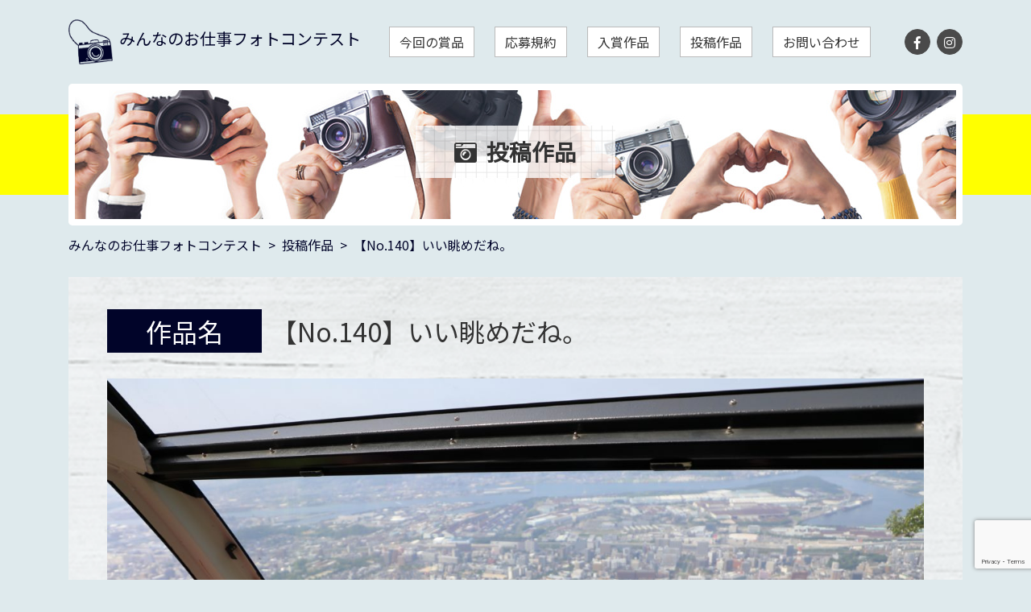

--- FILE ---
content_type: text/html; charset=UTF-8
request_url: https://tama-photo.com/posts/901.html
body_size: 7087
content:
<!DOCTYPE html>
<html lang="ja" class="no-js">
<head>
    <meta charset="UTF-8">
    <meta name="viewport" content="width=device-width, initial-scale=1">
    <meta name="description" content="誰もが知らないお仕事発見">
    <title>【No.140】いい眺めだね。 &#8211; みんなのお仕事フォトコンテスト</title>
<meta name='robots' content='max-image-preview:large' />
	<style>img:is([sizes="auto" i], [sizes^="auto," i]) { contain-intrinsic-size: 3000px 1500px }</style>
	<link rel='dns-prefetch' href='//ajax.googleapis.com' />
<link rel='dns-prefetch' href='//fonts.googleapis.com' />
<link rel="alternate" type="application/rss+xml" title="みんなのお仕事フォトコンテスト &raquo; 【No.140】いい眺めだね。 のコメントのフィード" href="https://tama-photo.com/posts/901.html/feed" />
<link rel='stylesheet' id='wp-block-library-css' href='https://tama-photo.com/wp-includes/css/dist/block-library/style.min.css?ver=6.7.4' type='text/css' media='all' />
<style id='classic-theme-styles-inline-css' type='text/css'>
/*! This file is auto-generated */
.wp-block-button__link{color:#fff;background-color:#32373c;border-radius:9999px;box-shadow:none;text-decoration:none;padding:calc(.667em + 2px) calc(1.333em + 2px);font-size:1.125em}.wp-block-file__button{background:#32373c;color:#fff;text-decoration:none}
</style>
<style id='global-styles-inline-css' type='text/css'>
:root{--wp--preset--aspect-ratio--square: 1;--wp--preset--aspect-ratio--4-3: 4/3;--wp--preset--aspect-ratio--3-4: 3/4;--wp--preset--aspect-ratio--3-2: 3/2;--wp--preset--aspect-ratio--2-3: 2/3;--wp--preset--aspect-ratio--16-9: 16/9;--wp--preset--aspect-ratio--9-16: 9/16;--wp--preset--color--black: #000000;--wp--preset--color--cyan-bluish-gray: #abb8c3;--wp--preset--color--white: #ffffff;--wp--preset--color--pale-pink: #f78da7;--wp--preset--color--vivid-red: #cf2e2e;--wp--preset--color--luminous-vivid-orange: #ff6900;--wp--preset--color--luminous-vivid-amber: #fcb900;--wp--preset--color--light-green-cyan: #7bdcb5;--wp--preset--color--vivid-green-cyan: #00d084;--wp--preset--color--pale-cyan-blue: #8ed1fc;--wp--preset--color--vivid-cyan-blue: #0693e3;--wp--preset--color--vivid-purple: #9b51e0;--wp--preset--gradient--vivid-cyan-blue-to-vivid-purple: linear-gradient(135deg,rgba(6,147,227,1) 0%,rgb(155,81,224) 100%);--wp--preset--gradient--light-green-cyan-to-vivid-green-cyan: linear-gradient(135deg,rgb(122,220,180) 0%,rgb(0,208,130) 100%);--wp--preset--gradient--luminous-vivid-amber-to-luminous-vivid-orange: linear-gradient(135deg,rgba(252,185,0,1) 0%,rgba(255,105,0,1) 100%);--wp--preset--gradient--luminous-vivid-orange-to-vivid-red: linear-gradient(135deg,rgba(255,105,0,1) 0%,rgb(207,46,46) 100%);--wp--preset--gradient--very-light-gray-to-cyan-bluish-gray: linear-gradient(135deg,rgb(238,238,238) 0%,rgb(169,184,195) 100%);--wp--preset--gradient--cool-to-warm-spectrum: linear-gradient(135deg,rgb(74,234,220) 0%,rgb(151,120,209) 20%,rgb(207,42,186) 40%,rgb(238,44,130) 60%,rgb(251,105,98) 80%,rgb(254,248,76) 100%);--wp--preset--gradient--blush-light-purple: linear-gradient(135deg,rgb(255,206,236) 0%,rgb(152,150,240) 100%);--wp--preset--gradient--blush-bordeaux: linear-gradient(135deg,rgb(254,205,165) 0%,rgb(254,45,45) 50%,rgb(107,0,62) 100%);--wp--preset--gradient--luminous-dusk: linear-gradient(135deg,rgb(255,203,112) 0%,rgb(199,81,192) 50%,rgb(65,88,208) 100%);--wp--preset--gradient--pale-ocean: linear-gradient(135deg,rgb(255,245,203) 0%,rgb(182,227,212) 50%,rgb(51,167,181) 100%);--wp--preset--gradient--electric-grass: linear-gradient(135deg,rgb(202,248,128) 0%,rgb(113,206,126) 100%);--wp--preset--gradient--midnight: linear-gradient(135deg,rgb(2,3,129) 0%,rgb(40,116,252) 100%);--wp--preset--font-size--small: 13px;--wp--preset--font-size--medium: 20px;--wp--preset--font-size--large: 36px;--wp--preset--font-size--x-large: 42px;--wp--preset--spacing--20: 0.44rem;--wp--preset--spacing--30: 0.67rem;--wp--preset--spacing--40: 1rem;--wp--preset--spacing--50: 1.5rem;--wp--preset--spacing--60: 2.25rem;--wp--preset--spacing--70: 3.38rem;--wp--preset--spacing--80: 5.06rem;--wp--preset--shadow--natural: 6px 6px 9px rgba(0, 0, 0, 0.2);--wp--preset--shadow--deep: 12px 12px 50px rgba(0, 0, 0, 0.4);--wp--preset--shadow--sharp: 6px 6px 0px rgba(0, 0, 0, 0.2);--wp--preset--shadow--outlined: 6px 6px 0px -3px rgba(255, 255, 255, 1), 6px 6px rgba(0, 0, 0, 1);--wp--preset--shadow--crisp: 6px 6px 0px rgba(0, 0, 0, 1);}:where(.is-layout-flex){gap: 0.5em;}:where(.is-layout-grid){gap: 0.5em;}body .is-layout-flex{display: flex;}.is-layout-flex{flex-wrap: wrap;align-items: center;}.is-layout-flex > :is(*, div){margin: 0;}body .is-layout-grid{display: grid;}.is-layout-grid > :is(*, div){margin: 0;}:where(.wp-block-columns.is-layout-flex){gap: 2em;}:where(.wp-block-columns.is-layout-grid){gap: 2em;}:where(.wp-block-post-template.is-layout-flex){gap: 1.25em;}:where(.wp-block-post-template.is-layout-grid){gap: 1.25em;}.has-black-color{color: var(--wp--preset--color--black) !important;}.has-cyan-bluish-gray-color{color: var(--wp--preset--color--cyan-bluish-gray) !important;}.has-white-color{color: var(--wp--preset--color--white) !important;}.has-pale-pink-color{color: var(--wp--preset--color--pale-pink) !important;}.has-vivid-red-color{color: var(--wp--preset--color--vivid-red) !important;}.has-luminous-vivid-orange-color{color: var(--wp--preset--color--luminous-vivid-orange) !important;}.has-luminous-vivid-amber-color{color: var(--wp--preset--color--luminous-vivid-amber) !important;}.has-light-green-cyan-color{color: var(--wp--preset--color--light-green-cyan) !important;}.has-vivid-green-cyan-color{color: var(--wp--preset--color--vivid-green-cyan) !important;}.has-pale-cyan-blue-color{color: var(--wp--preset--color--pale-cyan-blue) !important;}.has-vivid-cyan-blue-color{color: var(--wp--preset--color--vivid-cyan-blue) !important;}.has-vivid-purple-color{color: var(--wp--preset--color--vivid-purple) !important;}.has-black-background-color{background-color: var(--wp--preset--color--black) !important;}.has-cyan-bluish-gray-background-color{background-color: var(--wp--preset--color--cyan-bluish-gray) !important;}.has-white-background-color{background-color: var(--wp--preset--color--white) !important;}.has-pale-pink-background-color{background-color: var(--wp--preset--color--pale-pink) !important;}.has-vivid-red-background-color{background-color: var(--wp--preset--color--vivid-red) !important;}.has-luminous-vivid-orange-background-color{background-color: var(--wp--preset--color--luminous-vivid-orange) !important;}.has-luminous-vivid-amber-background-color{background-color: var(--wp--preset--color--luminous-vivid-amber) !important;}.has-light-green-cyan-background-color{background-color: var(--wp--preset--color--light-green-cyan) !important;}.has-vivid-green-cyan-background-color{background-color: var(--wp--preset--color--vivid-green-cyan) !important;}.has-pale-cyan-blue-background-color{background-color: var(--wp--preset--color--pale-cyan-blue) !important;}.has-vivid-cyan-blue-background-color{background-color: var(--wp--preset--color--vivid-cyan-blue) !important;}.has-vivid-purple-background-color{background-color: var(--wp--preset--color--vivid-purple) !important;}.has-black-border-color{border-color: var(--wp--preset--color--black) !important;}.has-cyan-bluish-gray-border-color{border-color: var(--wp--preset--color--cyan-bluish-gray) !important;}.has-white-border-color{border-color: var(--wp--preset--color--white) !important;}.has-pale-pink-border-color{border-color: var(--wp--preset--color--pale-pink) !important;}.has-vivid-red-border-color{border-color: var(--wp--preset--color--vivid-red) !important;}.has-luminous-vivid-orange-border-color{border-color: var(--wp--preset--color--luminous-vivid-orange) !important;}.has-luminous-vivid-amber-border-color{border-color: var(--wp--preset--color--luminous-vivid-amber) !important;}.has-light-green-cyan-border-color{border-color: var(--wp--preset--color--light-green-cyan) !important;}.has-vivid-green-cyan-border-color{border-color: var(--wp--preset--color--vivid-green-cyan) !important;}.has-pale-cyan-blue-border-color{border-color: var(--wp--preset--color--pale-cyan-blue) !important;}.has-vivid-cyan-blue-border-color{border-color: var(--wp--preset--color--vivid-cyan-blue) !important;}.has-vivid-purple-border-color{border-color: var(--wp--preset--color--vivid-purple) !important;}.has-vivid-cyan-blue-to-vivid-purple-gradient-background{background: var(--wp--preset--gradient--vivid-cyan-blue-to-vivid-purple) !important;}.has-light-green-cyan-to-vivid-green-cyan-gradient-background{background: var(--wp--preset--gradient--light-green-cyan-to-vivid-green-cyan) !important;}.has-luminous-vivid-amber-to-luminous-vivid-orange-gradient-background{background: var(--wp--preset--gradient--luminous-vivid-amber-to-luminous-vivid-orange) !important;}.has-luminous-vivid-orange-to-vivid-red-gradient-background{background: var(--wp--preset--gradient--luminous-vivid-orange-to-vivid-red) !important;}.has-very-light-gray-to-cyan-bluish-gray-gradient-background{background: var(--wp--preset--gradient--very-light-gray-to-cyan-bluish-gray) !important;}.has-cool-to-warm-spectrum-gradient-background{background: var(--wp--preset--gradient--cool-to-warm-spectrum) !important;}.has-blush-light-purple-gradient-background{background: var(--wp--preset--gradient--blush-light-purple) !important;}.has-blush-bordeaux-gradient-background{background: var(--wp--preset--gradient--blush-bordeaux) !important;}.has-luminous-dusk-gradient-background{background: var(--wp--preset--gradient--luminous-dusk) !important;}.has-pale-ocean-gradient-background{background: var(--wp--preset--gradient--pale-ocean) !important;}.has-electric-grass-gradient-background{background: var(--wp--preset--gradient--electric-grass) !important;}.has-midnight-gradient-background{background: var(--wp--preset--gradient--midnight) !important;}.has-small-font-size{font-size: var(--wp--preset--font-size--small) !important;}.has-medium-font-size{font-size: var(--wp--preset--font-size--medium) !important;}.has-large-font-size{font-size: var(--wp--preset--font-size--large) !important;}.has-x-large-font-size{font-size: var(--wp--preset--font-size--x-large) !important;}
:where(.wp-block-post-template.is-layout-flex){gap: 1.25em;}:where(.wp-block-post-template.is-layout-grid){gap: 1.25em;}
:where(.wp-block-columns.is-layout-flex){gap: 2em;}:where(.wp-block-columns.is-layout-grid){gap: 2em;}
:root :where(.wp-block-pullquote){font-size: 1.5em;line-height: 1.6;}
</style>
<link rel='stylesheet' id='contact-form-7-css' href='https://tama-photo.com/wp-content/plugins/contact-form-7/includes/css/styles.css?ver=6.0.5' type='text/css' media='all' />
<link rel='stylesheet' id='usp_style-css' href='https://tama-photo.com/wp-content/themes/tamayura/usp/usp.css?ver=20250329' type='text/css' media='all' />
<link rel='stylesheet' id='style-css' href='https://tama-photo.com/wp-content/themes/tamayura/style.css' type='text/css' media='all' />
<link rel='stylesheet' id='font-awesome-css' href='https://tama-photo.com/wp-content/themes/tamayura/css/all.min.css' type='text/css' media='all' />
<link rel='stylesheet' id='font-notosansjp-css' href='https://fonts.googleapis.com/css?family=Noto+Sans+JP' type='text/css' media='all' />
<link rel='stylesheet' id='drawer-css' href='https://tama-photo.com/wp-content/themes/tamayura/css/drawer.min.css' type='text/css' media='all' />
<link rel='stylesheet' id='swiper-css' href='https://tama-photo.com/wp-content/themes/tamayura/css/swiper.min.css' type='text/css' media='all' />
<script type="text/javascript" src="//ajax.googleapis.com/ajax/libs/jquery/3.2.1/jquery.min.js" id="jquery-js"></script>
<script type="text/javascript" src="https://tama-photo.com/wp-content/plugins/user-submitted-posts/resources/jquery.cookie.js?ver=20250329" id="usp_cookie-js"></script>
<script type="text/javascript" src="https://tama-photo.com/wp-content/plugins/user-submitted-posts/resources/jquery.parsley.min.js?ver=20250329" id="usp_parsley-js"></script>
<script type="text/javascript" id="usp_core-js-before">
/* <![CDATA[ */
var usp_custom_field = "usp_custom_field"; var usp_custom_field_2 = ""; var usp_custom_checkbox = "usp_custom_checkbox"; var usp_case_sensitivity = "false"; var usp_min_images = 1; var usp_max_images = 1; var usp_parsley_error = "Incorrect response."; var usp_multiple_cats = 0; var usp_existing_tags = 0; var usp_recaptcha_disp = "hide"; var usp_recaptcha_vers = 2; var usp_recaptcha_key = ""; var challenge_nonce = "fe88d91bae"; var ajax_url = "https:\/\/tama-photo.com\/wp-admin\/admin-ajax.php"; 
/* ]]> */
</script>
<script type="text/javascript" src="https://tama-photo.com/wp-content/plugins/user-submitted-posts/resources/jquery.usp.core.js?ver=20250329" id="usp_core-js"></script>
<script type="text/javascript" src="https://tama-photo.com/wp-content/themes/tamayura/js/bootstrap.bundle.min.js" id="bootstrap-js"></script>
<script type="text/javascript" src="https://tama-photo.com/wp-content/themes/tamayura/js/main.js" id="main-js"></script>
<script type="text/javascript" src="https://tama-photo.com/wp-content/themes/tamayura/js/drawer.min.js" id="drawer-js"></script>
<script type="text/javascript" src="https://tama-photo.com/wp-content/themes/tamayura/js/iscroll.js" id="iscroll-js"></script>
<script type="text/javascript" src="https://tama-photo.com/wp-content/themes/tamayura/js/swiper.min.js" id="swiper-js"></script>
<link rel="https://api.w.org/" href="https://tama-photo.com/wp-json/" /><link rel="alternate" title="JSON" type="application/json" href="https://tama-photo.com/wp-json/wp/v2/posts/901" /><link rel="EditURI" type="application/rsd+xml" title="RSD" href="https://tama-photo.com/xmlrpc.php?rsd" />
<meta name="generator" content="WordPress 6.7.4" />
<link rel="canonical" href="https://tama-photo.com/posts/901.html" />
<link rel='shortlink' href='https://tama-photo.com/?p=901' />
<link rel="alternate" title="oEmbed (JSON)" type="application/json+oembed" href="https://tama-photo.com/wp-json/oembed/1.0/embed?url=https%3A%2F%2Ftama-photo.com%2Fposts%2F901.html" />
<link rel="alternate" title="oEmbed (XML)" type="text/xml+oembed" href="https://tama-photo.com/wp-json/oembed/1.0/embed?url=https%3A%2F%2Ftama-photo.com%2Fposts%2F901.html&#038;format=xml" />
    <script>
    $(document).ready(function() {
        // スムーズスクロール
        $('body').smoothScroll();

        // ハンバーガーメニュー
        $(".drawer").drawer({
            iscroll: {
                // マウスホイール操作を無効化
                mouseWheel: false,
                // iOSでリンクが機能しない問題を解消
                preventDefaultException: {
                    tagName: /^(INPUT|TEXTAREA|BUTTON|SELECT|A)$/
                },
            }
        });
        $('.drawer-menu-item').on('click', function(){
            $('.drawer').drawer('close');
        });
    });
    </script>
</head>

<body class="post-template-default single single-post postid-901 single-format-standard drawer drawer--top">

    <div id="page" class="site">

        <header id="header" class="container my-4" role="banner">

            <div class="row justify-content-between align-items-center">

                <!-- サイトタイトル -->
                <div class="col-auto pr-md-2" style="padding-right: 4.75rem;">
                    <div class="container">
                        <a class="row align-items-center flex-nowrap text-decoration-none" href="https://tama-photo.com/">
                            <img src="https://tama-photo.com/wp-content/themes/tamayura/images/icon/ico_camera.png" alt="" width="55" height="56" class="mr-2"/>
                            <span class="h5 text-primary">みんなのお仕事フォトコンテスト</span>
                        </a>
                    </div>
                </div>

                <!-- デスクトップ用グローバルナビゲーション -->
                <div class="col d-none d-lg-block">
                    <ul class="list-unstyled row justify-content-around m-0">
                        <li>
                            <a href="https://tama-photo.com/prizes" class="btn btn-light border rounded-0">今回の賞品</a>
                        </li>
                        <li>
                            <a href="https://tama-photo.com/rules" class="btn btn-light border rounded-0">応募規約</a>
                        </li>
                        <li>
                            <a href="https://tama-photo.com/winners" class="btn btn-light border rounded-0">入賞作品</a>
                        </li>
                        <li>
                            <a href="https://tama-photo.com/posts" class="btn btn-light border rounded-0">投稿作品</a>
                        </li>
                        <li>
                            <a href="https://tama-photo.com/contact" class="btn btn-light border rounded-0">お問い合わせ</a>
                        </li>
                                            </ul>
                </div>

                <!-- モバイル用グローバルナビゲーション -->
                <div class="d-lg-none">
                    <button type="button" class="drawer-toggle drawer-hamburger" style="top: .5rem; right: .5rem; /*width: 2.5rem; padding-bottom: 9px;*/">
                        <span class="sr-only">toggle navigation</span>
                        <span class="drawer-hamburger-icon"></span>
                        <!--<p class="drawer-hamburger-text text-white mt-3 mx-0 mb-0" style="font-size: 8px;">
                            <span class="drawer-hamburger-text-close">メニュー</span>
                            <span class="drawer-hamburger-text-open">CLOSE</span>
                        </p>-->
                    </button>
                    <nav class="drawer-nav" role="navigation">
                        <ul class="drawer-menu" style="padding-top: 60px;">
                            <li class="border-bottom mx-5">
                                <a class="drawer-menu-item text-center" href="https://tama-photo.com/">トップページ</a>
                            </li>
                            <li class="border-bottom mx-5">
                                <a class="drawer-menu-item text-center" href="https://tama-photo.com/prizes">今回の賞品</a>
                            </li>
                            <li class="border-bottom mx-5">
                                <a class="drawer-menu-item text-center" href="https://tama-photo.com/rules">応募規約</a>
                            </li>
                            <li class="border-bottom mx-5">
                                <a class="drawer-menu-item text-center" href="https://tama-photo.com/winners">入賞作品</a>
                            </li>
                            <li class="border-bottom mx-5">
                                <a class="drawer-menu-item text-center" href="https://tama-photo.com/posts">投稿作品</a>
                            </li>
                                                        <li class="mx-3 my-4">
                                <a class="drawer-menu-item text-center btn btn-secondary rounded-0 drawer-close" href="javascript:void(0);">閉じる</a>
                            </li>
                        </ul>
                    </nav>
                                    </div>

                <!-- 大デスクトップ用ソーシャルボタン -->
                <div class="col-auto d-none d-xl-block">
                    <ul class="list-unstyled row justify-content-between m-0">
                        <li class="mr-2">
                            <a target="_blank" href="https://www.facebook.com/tamayura.festa/" class="text-white btn btn-dark rounded-circle p-0 d-table-cell align-middle" style="width: 2rem; height: 2rem;">
                                <i class="fab fa-facebook-f"></i>
                            </a>
                        </li>
                        <!--<li class="mr-2">
                            <a target="_blank" href="#" class="text-white btn btn-dark rounded-circle p-0 d-table-cell align-middle" style="width: 2rem; height: 2rem;">
                                <i class="fab fa-twitter"></i>
                            </a>
                        </li>-->
                        <li>
                            <a target="_blank" href="https://www.instagram.com/tamayura_festa/" class="text-white btn btn-dark rounded-circle p-0 d-table-cell align-middle" style="width: 2rem; height: 2rem;">
                                <i class="fab fa-instagram"></i>
                            </a>
                        </li>
                    </ul>
                </div>
            </div>
        </header><!-- #header -->

<div id="primary" class="content-area">

    <div class="PageHeader">
        <div class="container">
            <div class="bg-white rounded-lg p-2">
                <div class="PageHeader__inner d-flex justify-content-center align-items-center m-0">
                    <h1 class="u-lbl-grate h3 font-weight-bold bg-white-80 px-5 py-3">
                        <i class="fas fa-camera-retro"></i>&nbsp;&nbsp;投稿作品                    </h1>
                </div><!-- .PageHeader__inner -->
            </div>
        </div>
    </div><!-- .PageHeader -->
    <nav class="container" aria-label="breadcrumbs">
        <ol class="breadcrumb px-0" itemscope itemtype="http://schema.org/BreadcrumbList"><li class="breadcrumb-item" itemprop="itemListElement" itemscope itemtype="http://schema.org/ListItem"><a itemprop="item" href="https://tama-photo.com"><span itemprop="name">みんなのお仕事フォトコンテスト</span></a><meta itemprop="position" content="1" /></li><li class="breadcrumb-item" itemprop="itemListElement" itemscope itemtype="http://schema.org/ListItem"><a itemprop="item" href="https://tama-photo.com/./posts"><span itemprop="name">投稿作品</span></a><meta itemprop="position" content="2" /></li><li class="breadcrumb-item active" aria-current="page" itemprop="itemListElement" itemscope itemtype="http://schema.org/ListItem"><span itemprop="name">【No.140】いい眺めだね。</span><meta itemprop="position" content="3" /></li></ol>    </nav>

    <main id="main" class="site-main" role="main">

        <article class="container">

            <div class="bg-white-50 u-bg-grain px-2 py-4 p-md-5">

                <header>
                    <div class="d-block d-md-inline-block mb-3 mr-md-2"><span class="h2 text-white bg-primary px-5 py-1">作品名</span></div>
                    <h2 class="d-block d-md-inline-block"><span class="h2 py-1">【No.140】いい眺めだね。</span></h2>
                </header>

                <img width="5851" height="3900" src="https://tama-photo.com/wp-content/uploads/2019/08/K6A0197.JPG" class="img-fluid d-block my-4 wp-post-image" alt="" decoding="async" fetchpriority="high" srcset="https://tama-photo.com/wp-content/uploads/2019/08/K6A0197.JPG 5851w, https://tama-photo.com/wp-content/uploads/2019/08/K6A0197-640x427.jpg 640w, https://tama-photo.com/wp-content/uploads/2019/08/K6A0197-768x512.jpg 768w, https://tama-photo.com/wp-content/uploads/2019/08/K6A0197-1280x853.jpg 1280w" sizes="(max-width: 5851px) 100vw, 5851px" />
                <p class="text-white bg-dark rounded d-inline-block px-3 py-1">投稿者名：ルビー</p>

                <div class="editor-area">
                                            帆柱山山頂に登る時にケーブルカーの運転手さんを撮影しました。                                    </div>

            </div>

            <div class="row justify-content-center mt-5">
                <div class="col-12 col-md-6">
                    <a class="btn btn-primary btn-lg u-btn-shadow rounded-0 px-5 d-block" href="https://tama-photo.com/posts">一覧に戻る</a>
                </div>
            </div>

        </article>

    </main><!-- #main -->

    
</div><!-- #primary -->


<footer id="footer" class="site-footer container my-4" role="contentinfo">
    <div class="clearfix py-4 d-none d-md-block">
        <a class="scroll" href="#">
            <img class="float-right mx-3" src="https://tama-photo.com/wp-content/themes/tamayura/images/button/btn_pagetop.png" alt="page top" />
        </a>
    </div>
    <div class="row py-4 border-top border-primary" style="border-top-width: 2px !important;">
        <div class="col-12 col-md-5 col-lg-4 mt-2">
            <ul class="list-unstyled row justify-content-center justify-content-md-end m-0 mb-4">
                <li class="mr-3">
                    <a target="_blank" href="https://www.facebook.com/tamayura.festa/" class="text-white btn btn-dark rounded-circle p-0 d-table-cell align-middle" style="font-size: 2rem; width: 2em; height: 2em;">
                        <i class="fab fa-facebook-f"></i>
                    </a>
                </li>
                <!--<li class="mr-3">
                    <a target="_blank" href="#" class="text-white btn btn-dark rounded-circle p-0 d-table-cell align-middle" style="font-size: 2rem; width: 2em; height: 2em;">
                        <i class="fab fa-twitter"></i>
                    </a>
                </li>-->
                <li>
                    <a target="_blank" href="https://www.instagram.com/tamayura_festa/" class="text-white btn btn-dark rounded-circle p-0 d-table-cell align-middle" style="font-size: 2rem; width: 2em; height: 2em;">
                        <i class="fab fa-instagram"></i>
                    </a>
                </li>
            </ul>
        </div>
        <div class="col-12 col-md-7 order-md-first col-lg-6 offset-lg-1">
            <p class="text-center text-md-left">
                <img src="https://tama-photo.com/wp-content/themes/tamayura/images/icon/ico_camera.png" alt="" width="55" height="56" class="mr-2"/>
                <span class="h5 text-primary align-bottom">みんなのお仕事フォトコンテスト</span>
            </p>
            <p class="text-center text-md-left ml-md-4">
                運営：たまゆらフォトコンテスト事務局<br />
                〒573-0094&nbsp;大阪府枚方市南中振3丁目5-1<br />
                TEL：072-834-2221&emsp;FAX：072-834-0091<br />
            </p>
        </div>
        <div class="col-12 order-last col-lg-10 offset-lg-1">
            <p class="text-center text-md-right"><small>Copyright &copy; 2019 Tamayura All Rights Reserved.</small></p>
        </div>
    </div>
</footer><!-- #footer -->

</div><!-- #page -->

<script type="text/javascript" src="https://tama-photo.com/wp-includes/js/dist/hooks.min.js?ver=4d63a3d491d11ffd8ac6" id="wp-hooks-js"></script>
<script type="text/javascript" src="https://tama-photo.com/wp-includes/js/dist/i18n.min.js?ver=5e580eb46a90c2b997e6" id="wp-i18n-js"></script>
<script type="text/javascript" id="wp-i18n-js-after">
/* <![CDATA[ */
wp.i18n.setLocaleData( { 'text direction\u0004ltr': [ 'ltr' ] } );
/* ]]> */
</script>
<script type="text/javascript" src="https://tama-photo.com/wp-content/plugins/contact-form-7/includes/swv/js/index.js?ver=6.0.5" id="swv-js"></script>
<script type="text/javascript" id="contact-form-7-js-translations">
/* <![CDATA[ */
( function( domain, translations ) {
	var localeData = translations.locale_data[ domain ] || translations.locale_data.messages;
	localeData[""].domain = domain;
	wp.i18n.setLocaleData( localeData, domain );
} )( "contact-form-7", {"translation-revision-date":"2025-02-18 07:36:32+0000","generator":"GlotPress\/4.0.1","domain":"messages","locale_data":{"messages":{"":{"domain":"messages","plural-forms":"nplurals=1; plural=0;","lang":"ja_JP"},"This contact form is placed in the wrong place.":["\u3053\u306e\u30b3\u30f3\u30bf\u30af\u30c8\u30d5\u30a9\u30fc\u30e0\u306f\u9593\u9055\u3063\u305f\u4f4d\u7f6e\u306b\u7f6e\u304b\u308c\u3066\u3044\u307e\u3059\u3002"],"Error:":["\u30a8\u30e9\u30fc:"]}},"comment":{"reference":"includes\/js\/index.js"}} );
/* ]]> */
</script>
<script type="text/javascript" id="contact-form-7-js-before">
/* <![CDATA[ */
var wpcf7 = {
    "api": {
        "root": "https:\/\/tama-photo.com\/wp-json\/",
        "namespace": "contact-form-7\/v1"
    }
};
/* ]]> */
</script>
<script type="text/javascript" src="https://tama-photo.com/wp-content/plugins/contact-form-7/includes/js/index.js?ver=6.0.5" id="contact-form-7-js"></script>
<script type="text/javascript" src="https://www.google.com/recaptcha/api.js?render=6Lcomw0rAAAAALqpeN3U_GmFIVyKceM9MZ74X_1O&amp;ver=3.0" id="google-recaptcha-js"></script>
<script type="text/javascript" src="https://tama-photo.com/wp-includes/js/dist/vendor/wp-polyfill.min.js?ver=3.15.0" id="wp-polyfill-js"></script>
<script type="text/javascript" id="wpcf7-recaptcha-js-before">
/* <![CDATA[ */
var wpcf7_recaptcha = {
    "sitekey": "6Lcomw0rAAAAALqpeN3U_GmFIVyKceM9MZ74X_1O",
    "actions": {
        "homepage": "homepage",
        "contactform": "contactform"
    }
};
/* ]]> */
</script>
<script type="text/javascript" src="https://tama-photo.com/wp-content/plugins/contact-form-7/modules/recaptcha/index.js?ver=6.0.5" id="wpcf7-recaptcha-js"></script>

</body>
</html>


--- FILE ---
content_type: text/html; charset=utf-8
request_url: https://www.google.com/recaptcha/api2/anchor?ar=1&k=6Lcomw0rAAAAALqpeN3U_GmFIVyKceM9MZ74X_1O&co=aHR0cHM6Ly90YW1hLXBob3RvLmNvbTo0NDM.&hl=en&v=N67nZn4AqZkNcbeMu4prBgzg&size=invisible&anchor-ms=20000&execute-ms=30000&cb=8enut4wa82ok
body_size: 48669
content:
<!DOCTYPE HTML><html dir="ltr" lang="en"><head><meta http-equiv="Content-Type" content="text/html; charset=UTF-8">
<meta http-equiv="X-UA-Compatible" content="IE=edge">
<title>reCAPTCHA</title>
<style type="text/css">
/* cyrillic-ext */
@font-face {
  font-family: 'Roboto';
  font-style: normal;
  font-weight: 400;
  font-stretch: 100%;
  src: url(//fonts.gstatic.com/s/roboto/v48/KFO7CnqEu92Fr1ME7kSn66aGLdTylUAMa3GUBHMdazTgWw.woff2) format('woff2');
  unicode-range: U+0460-052F, U+1C80-1C8A, U+20B4, U+2DE0-2DFF, U+A640-A69F, U+FE2E-FE2F;
}
/* cyrillic */
@font-face {
  font-family: 'Roboto';
  font-style: normal;
  font-weight: 400;
  font-stretch: 100%;
  src: url(//fonts.gstatic.com/s/roboto/v48/KFO7CnqEu92Fr1ME7kSn66aGLdTylUAMa3iUBHMdazTgWw.woff2) format('woff2');
  unicode-range: U+0301, U+0400-045F, U+0490-0491, U+04B0-04B1, U+2116;
}
/* greek-ext */
@font-face {
  font-family: 'Roboto';
  font-style: normal;
  font-weight: 400;
  font-stretch: 100%;
  src: url(//fonts.gstatic.com/s/roboto/v48/KFO7CnqEu92Fr1ME7kSn66aGLdTylUAMa3CUBHMdazTgWw.woff2) format('woff2');
  unicode-range: U+1F00-1FFF;
}
/* greek */
@font-face {
  font-family: 'Roboto';
  font-style: normal;
  font-weight: 400;
  font-stretch: 100%;
  src: url(//fonts.gstatic.com/s/roboto/v48/KFO7CnqEu92Fr1ME7kSn66aGLdTylUAMa3-UBHMdazTgWw.woff2) format('woff2');
  unicode-range: U+0370-0377, U+037A-037F, U+0384-038A, U+038C, U+038E-03A1, U+03A3-03FF;
}
/* math */
@font-face {
  font-family: 'Roboto';
  font-style: normal;
  font-weight: 400;
  font-stretch: 100%;
  src: url(//fonts.gstatic.com/s/roboto/v48/KFO7CnqEu92Fr1ME7kSn66aGLdTylUAMawCUBHMdazTgWw.woff2) format('woff2');
  unicode-range: U+0302-0303, U+0305, U+0307-0308, U+0310, U+0312, U+0315, U+031A, U+0326-0327, U+032C, U+032F-0330, U+0332-0333, U+0338, U+033A, U+0346, U+034D, U+0391-03A1, U+03A3-03A9, U+03B1-03C9, U+03D1, U+03D5-03D6, U+03F0-03F1, U+03F4-03F5, U+2016-2017, U+2034-2038, U+203C, U+2040, U+2043, U+2047, U+2050, U+2057, U+205F, U+2070-2071, U+2074-208E, U+2090-209C, U+20D0-20DC, U+20E1, U+20E5-20EF, U+2100-2112, U+2114-2115, U+2117-2121, U+2123-214F, U+2190, U+2192, U+2194-21AE, U+21B0-21E5, U+21F1-21F2, U+21F4-2211, U+2213-2214, U+2216-22FF, U+2308-230B, U+2310, U+2319, U+231C-2321, U+2336-237A, U+237C, U+2395, U+239B-23B7, U+23D0, U+23DC-23E1, U+2474-2475, U+25AF, U+25B3, U+25B7, U+25BD, U+25C1, U+25CA, U+25CC, U+25FB, U+266D-266F, U+27C0-27FF, U+2900-2AFF, U+2B0E-2B11, U+2B30-2B4C, U+2BFE, U+3030, U+FF5B, U+FF5D, U+1D400-1D7FF, U+1EE00-1EEFF;
}
/* symbols */
@font-face {
  font-family: 'Roboto';
  font-style: normal;
  font-weight: 400;
  font-stretch: 100%;
  src: url(//fonts.gstatic.com/s/roboto/v48/KFO7CnqEu92Fr1ME7kSn66aGLdTylUAMaxKUBHMdazTgWw.woff2) format('woff2');
  unicode-range: U+0001-000C, U+000E-001F, U+007F-009F, U+20DD-20E0, U+20E2-20E4, U+2150-218F, U+2190, U+2192, U+2194-2199, U+21AF, U+21E6-21F0, U+21F3, U+2218-2219, U+2299, U+22C4-22C6, U+2300-243F, U+2440-244A, U+2460-24FF, U+25A0-27BF, U+2800-28FF, U+2921-2922, U+2981, U+29BF, U+29EB, U+2B00-2BFF, U+4DC0-4DFF, U+FFF9-FFFB, U+10140-1018E, U+10190-1019C, U+101A0, U+101D0-101FD, U+102E0-102FB, U+10E60-10E7E, U+1D2C0-1D2D3, U+1D2E0-1D37F, U+1F000-1F0FF, U+1F100-1F1AD, U+1F1E6-1F1FF, U+1F30D-1F30F, U+1F315, U+1F31C, U+1F31E, U+1F320-1F32C, U+1F336, U+1F378, U+1F37D, U+1F382, U+1F393-1F39F, U+1F3A7-1F3A8, U+1F3AC-1F3AF, U+1F3C2, U+1F3C4-1F3C6, U+1F3CA-1F3CE, U+1F3D4-1F3E0, U+1F3ED, U+1F3F1-1F3F3, U+1F3F5-1F3F7, U+1F408, U+1F415, U+1F41F, U+1F426, U+1F43F, U+1F441-1F442, U+1F444, U+1F446-1F449, U+1F44C-1F44E, U+1F453, U+1F46A, U+1F47D, U+1F4A3, U+1F4B0, U+1F4B3, U+1F4B9, U+1F4BB, U+1F4BF, U+1F4C8-1F4CB, U+1F4D6, U+1F4DA, U+1F4DF, U+1F4E3-1F4E6, U+1F4EA-1F4ED, U+1F4F7, U+1F4F9-1F4FB, U+1F4FD-1F4FE, U+1F503, U+1F507-1F50B, U+1F50D, U+1F512-1F513, U+1F53E-1F54A, U+1F54F-1F5FA, U+1F610, U+1F650-1F67F, U+1F687, U+1F68D, U+1F691, U+1F694, U+1F698, U+1F6AD, U+1F6B2, U+1F6B9-1F6BA, U+1F6BC, U+1F6C6-1F6CF, U+1F6D3-1F6D7, U+1F6E0-1F6EA, U+1F6F0-1F6F3, U+1F6F7-1F6FC, U+1F700-1F7FF, U+1F800-1F80B, U+1F810-1F847, U+1F850-1F859, U+1F860-1F887, U+1F890-1F8AD, U+1F8B0-1F8BB, U+1F8C0-1F8C1, U+1F900-1F90B, U+1F93B, U+1F946, U+1F984, U+1F996, U+1F9E9, U+1FA00-1FA6F, U+1FA70-1FA7C, U+1FA80-1FA89, U+1FA8F-1FAC6, U+1FACE-1FADC, U+1FADF-1FAE9, U+1FAF0-1FAF8, U+1FB00-1FBFF;
}
/* vietnamese */
@font-face {
  font-family: 'Roboto';
  font-style: normal;
  font-weight: 400;
  font-stretch: 100%;
  src: url(//fonts.gstatic.com/s/roboto/v48/KFO7CnqEu92Fr1ME7kSn66aGLdTylUAMa3OUBHMdazTgWw.woff2) format('woff2');
  unicode-range: U+0102-0103, U+0110-0111, U+0128-0129, U+0168-0169, U+01A0-01A1, U+01AF-01B0, U+0300-0301, U+0303-0304, U+0308-0309, U+0323, U+0329, U+1EA0-1EF9, U+20AB;
}
/* latin-ext */
@font-face {
  font-family: 'Roboto';
  font-style: normal;
  font-weight: 400;
  font-stretch: 100%;
  src: url(//fonts.gstatic.com/s/roboto/v48/KFO7CnqEu92Fr1ME7kSn66aGLdTylUAMa3KUBHMdazTgWw.woff2) format('woff2');
  unicode-range: U+0100-02BA, U+02BD-02C5, U+02C7-02CC, U+02CE-02D7, U+02DD-02FF, U+0304, U+0308, U+0329, U+1D00-1DBF, U+1E00-1E9F, U+1EF2-1EFF, U+2020, U+20A0-20AB, U+20AD-20C0, U+2113, U+2C60-2C7F, U+A720-A7FF;
}
/* latin */
@font-face {
  font-family: 'Roboto';
  font-style: normal;
  font-weight: 400;
  font-stretch: 100%;
  src: url(//fonts.gstatic.com/s/roboto/v48/KFO7CnqEu92Fr1ME7kSn66aGLdTylUAMa3yUBHMdazQ.woff2) format('woff2');
  unicode-range: U+0000-00FF, U+0131, U+0152-0153, U+02BB-02BC, U+02C6, U+02DA, U+02DC, U+0304, U+0308, U+0329, U+2000-206F, U+20AC, U+2122, U+2191, U+2193, U+2212, U+2215, U+FEFF, U+FFFD;
}
/* cyrillic-ext */
@font-face {
  font-family: 'Roboto';
  font-style: normal;
  font-weight: 500;
  font-stretch: 100%;
  src: url(//fonts.gstatic.com/s/roboto/v48/KFO7CnqEu92Fr1ME7kSn66aGLdTylUAMa3GUBHMdazTgWw.woff2) format('woff2');
  unicode-range: U+0460-052F, U+1C80-1C8A, U+20B4, U+2DE0-2DFF, U+A640-A69F, U+FE2E-FE2F;
}
/* cyrillic */
@font-face {
  font-family: 'Roboto';
  font-style: normal;
  font-weight: 500;
  font-stretch: 100%;
  src: url(//fonts.gstatic.com/s/roboto/v48/KFO7CnqEu92Fr1ME7kSn66aGLdTylUAMa3iUBHMdazTgWw.woff2) format('woff2');
  unicode-range: U+0301, U+0400-045F, U+0490-0491, U+04B0-04B1, U+2116;
}
/* greek-ext */
@font-face {
  font-family: 'Roboto';
  font-style: normal;
  font-weight: 500;
  font-stretch: 100%;
  src: url(//fonts.gstatic.com/s/roboto/v48/KFO7CnqEu92Fr1ME7kSn66aGLdTylUAMa3CUBHMdazTgWw.woff2) format('woff2');
  unicode-range: U+1F00-1FFF;
}
/* greek */
@font-face {
  font-family: 'Roboto';
  font-style: normal;
  font-weight: 500;
  font-stretch: 100%;
  src: url(//fonts.gstatic.com/s/roboto/v48/KFO7CnqEu92Fr1ME7kSn66aGLdTylUAMa3-UBHMdazTgWw.woff2) format('woff2');
  unicode-range: U+0370-0377, U+037A-037F, U+0384-038A, U+038C, U+038E-03A1, U+03A3-03FF;
}
/* math */
@font-face {
  font-family: 'Roboto';
  font-style: normal;
  font-weight: 500;
  font-stretch: 100%;
  src: url(//fonts.gstatic.com/s/roboto/v48/KFO7CnqEu92Fr1ME7kSn66aGLdTylUAMawCUBHMdazTgWw.woff2) format('woff2');
  unicode-range: U+0302-0303, U+0305, U+0307-0308, U+0310, U+0312, U+0315, U+031A, U+0326-0327, U+032C, U+032F-0330, U+0332-0333, U+0338, U+033A, U+0346, U+034D, U+0391-03A1, U+03A3-03A9, U+03B1-03C9, U+03D1, U+03D5-03D6, U+03F0-03F1, U+03F4-03F5, U+2016-2017, U+2034-2038, U+203C, U+2040, U+2043, U+2047, U+2050, U+2057, U+205F, U+2070-2071, U+2074-208E, U+2090-209C, U+20D0-20DC, U+20E1, U+20E5-20EF, U+2100-2112, U+2114-2115, U+2117-2121, U+2123-214F, U+2190, U+2192, U+2194-21AE, U+21B0-21E5, U+21F1-21F2, U+21F4-2211, U+2213-2214, U+2216-22FF, U+2308-230B, U+2310, U+2319, U+231C-2321, U+2336-237A, U+237C, U+2395, U+239B-23B7, U+23D0, U+23DC-23E1, U+2474-2475, U+25AF, U+25B3, U+25B7, U+25BD, U+25C1, U+25CA, U+25CC, U+25FB, U+266D-266F, U+27C0-27FF, U+2900-2AFF, U+2B0E-2B11, U+2B30-2B4C, U+2BFE, U+3030, U+FF5B, U+FF5D, U+1D400-1D7FF, U+1EE00-1EEFF;
}
/* symbols */
@font-face {
  font-family: 'Roboto';
  font-style: normal;
  font-weight: 500;
  font-stretch: 100%;
  src: url(//fonts.gstatic.com/s/roboto/v48/KFO7CnqEu92Fr1ME7kSn66aGLdTylUAMaxKUBHMdazTgWw.woff2) format('woff2');
  unicode-range: U+0001-000C, U+000E-001F, U+007F-009F, U+20DD-20E0, U+20E2-20E4, U+2150-218F, U+2190, U+2192, U+2194-2199, U+21AF, U+21E6-21F0, U+21F3, U+2218-2219, U+2299, U+22C4-22C6, U+2300-243F, U+2440-244A, U+2460-24FF, U+25A0-27BF, U+2800-28FF, U+2921-2922, U+2981, U+29BF, U+29EB, U+2B00-2BFF, U+4DC0-4DFF, U+FFF9-FFFB, U+10140-1018E, U+10190-1019C, U+101A0, U+101D0-101FD, U+102E0-102FB, U+10E60-10E7E, U+1D2C0-1D2D3, U+1D2E0-1D37F, U+1F000-1F0FF, U+1F100-1F1AD, U+1F1E6-1F1FF, U+1F30D-1F30F, U+1F315, U+1F31C, U+1F31E, U+1F320-1F32C, U+1F336, U+1F378, U+1F37D, U+1F382, U+1F393-1F39F, U+1F3A7-1F3A8, U+1F3AC-1F3AF, U+1F3C2, U+1F3C4-1F3C6, U+1F3CA-1F3CE, U+1F3D4-1F3E0, U+1F3ED, U+1F3F1-1F3F3, U+1F3F5-1F3F7, U+1F408, U+1F415, U+1F41F, U+1F426, U+1F43F, U+1F441-1F442, U+1F444, U+1F446-1F449, U+1F44C-1F44E, U+1F453, U+1F46A, U+1F47D, U+1F4A3, U+1F4B0, U+1F4B3, U+1F4B9, U+1F4BB, U+1F4BF, U+1F4C8-1F4CB, U+1F4D6, U+1F4DA, U+1F4DF, U+1F4E3-1F4E6, U+1F4EA-1F4ED, U+1F4F7, U+1F4F9-1F4FB, U+1F4FD-1F4FE, U+1F503, U+1F507-1F50B, U+1F50D, U+1F512-1F513, U+1F53E-1F54A, U+1F54F-1F5FA, U+1F610, U+1F650-1F67F, U+1F687, U+1F68D, U+1F691, U+1F694, U+1F698, U+1F6AD, U+1F6B2, U+1F6B9-1F6BA, U+1F6BC, U+1F6C6-1F6CF, U+1F6D3-1F6D7, U+1F6E0-1F6EA, U+1F6F0-1F6F3, U+1F6F7-1F6FC, U+1F700-1F7FF, U+1F800-1F80B, U+1F810-1F847, U+1F850-1F859, U+1F860-1F887, U+1F890-1F8AD, U+1F8B0-1F8BB, U+1F8C0-1F8C1, U+1F900-1F90B, U+1F93B, U+1F946, U+1F984, U+1F996, U+1F9E9, U+1FA00-1FA6F, U+1FA70-1FA7C, U+1FA80-1FA89, U+1FA8F-1FAC6, U+1FACE-1FADC, U+1FADF-1FAE9, U+1FAF0-1FAF8, U+1FB00-1FBFF;
}
/* vietnamese */
@font-face {
  font-family: 'Roboto';
  font-style: normal;
  font-weight: 500;
  font-stretch: 100%;
  src: url(//fonts.gstatic.com/s/roboto/v48/KFO7CnqEu92Fr1ME7kSn66aGLdTylUAMa3OUBHMdazTgWw.woff2) format('woff2');
  unicode-range: U+0102-0103, U+0110-0111, U+0128-0129, U+0168-0169, U+01A0-01A1, U+01AF-01B0, U+0300-0301, U+0303-0304, U+0308-0309, U+0323, U+0329, U+1EA0-1EF9, U+20AB;
}
/* latin-ext */
@font-face {
  font-family: 'Roboto';
  font-style: normal;
  font-weight: 500;
  font-stretch: 100%;
  src: url(//fonts.gstatic.com/s/roboto/v48/KFO7CnqEu92Fr1ME7kSn66aGLdTylUAMa3KUBHMdazTgWw.woff2) format('woff2');
  unicode-range: U+0100-02BA, U+02BD-02C5, U+02C7-02CC, U+02CE-02D7, U+02DD-02FF, U+0304, U+0308, U+0329, U+1D00-1DBF, U+1E00-1E9F, U+1EF2-1EFF, U+2020, U+20A0-20AB, U+20AD-20C0, U+2113, U+2C60-2C7F, U+A720-A7FF;
}
/* latin */
@font-face {
  font-family: 'Roboto';
  font-style: normal;
  font-weight: 500;
  font-stretch: 100%;
  src: url(//fonts.gstatic.com/s/roboto/v48/KFO7CnqEu92Fr1ME7kSn66aGLdTylUAMa3yUBHMdazQ.woff2) format('woff2');
  unicode-range: U+0000-00FF, U+0131, U+0152-0153, U+02BB-02BC, U+02C6, U+02DA, U+02DC, U+0304, U+0308, U+0329, U+2000-206F, U+20AC, U+2122, U+2191, U+2193, U+2212, U+2215, U+FEFF, U+FFFD;
}
/* cyrillic-ext */
@font-face {
  font-family: 'Roboto';
  font-style: normal;
  font-weight: 900;
  font-stretch: 100%;
  src: url(//fonts.gstatic.com/s/roboto/v48/KFO7CnqEu92Fr1ME7kSn66aGLdTylUAMa3GUBHMdazTgWw.woff2) format('woff2');
  unicode-range: U+0460-052F, U+1C80-1C8A, U+20B4, U+2DE0-2DFF, U+A640-A69F, U+FE2E-FE2F;
}
/* cyrillic */
@font-face {
  font-family: 'Roboto';
  font-style: normal;
  font-weight: 900;
  font-stretch: 100%;
  src: url(//fonts.gstatic.com/s/roboto/v48/KFO7CnqEu92Fr1ME7kSn66aGLdTylUAMa3iUBHMdazTgWw.woff2) format('woff2');
  unicode-range: U+0301, U+0400-045F, U+0490-0491, U+04B0-04B1, U+2116;
}
/* greek-ext */
@font-face {
  font-family: 'Roboto';
  font-style: normal;
  font-weight: 900;
  font-stretch: 100%;
  src: url(//fonts.gstatic.com/s/roboto/v48/KFO7CnqEu92Fr1ME7kSn66aGLdTylUAMa3CUBHMdazTgWw.woff2) format('woff2');
  unicode-range: U+1F00-1FFF;
}
/* greek */
@font-face {
  font-family: 'Roboto';
  font-style: normal;
  font-weight: 900;
  font-stretch: 100%;
  src: url(//fonts.gstatic.com/s/roboto/v48/KFO7CnqEu92Fr1ME7kSn66aGLdTylUAMa3-UBHMdazTgWw.woff2) format('woff2');
  unicode-range: U+0370-0377, U+037A-037F, U+0384-038A, U+038C, U+038E-03A1, U+03A3-03FF;
}
/* math */
@font-face {
  font-family: 'Roboto';
  font-style: normal;
  font-weight: 900;
  font-stretch: 100%;
  src: url(//fonts.gstatic.com/s/roboto/v48/KFO7CnqEu92Fr1ME7kSn66aGLdTylUAMawCUBHMdazTgWw.woff2) format('woff2');
  unicode-range: U+0302-0303, U+0305, U+0307-0308, U+0310, U+0312, U+0315, U+031A, U+0326-0327, U+032C, U+032F-0330, U+0332-0333, U+0338, U+033A, U+0346, U+034D, U+0391-03A1, U+03A3-03A9, U+03B1-03C9, U+03D1, U+03D5-03D6, U+03F0-03F1, U+03F4-03F5, U+2016-2017, U+2034-2038, U+203C, U+2040, U+2043, U+2047, U+2050, U+2057, U+205F, U+2070-2071, U+2074-208E, U+2090-209C, U+20D0-20DC, U+20E1, U+20E5-20EF, U+2100-2112, U+2114-2115, U+2117-2121, U+2123-214F, U+2190, U+2192, U+2194-21AE, U+21B0-21E5, U+21F1-21F2, U+21F4-2211, U+2213-2214, U+2216-22FF, U+2308-230B, U+2310, U+2319, U+231C-2321, U+2336-237A, U+237C, U+2395, U+239B-23B7, U+23D0, U+23DC-23E1, U+2474-2475, U+25AF, U+25B3, U+25B7, U+25BD, U+25C1, U+25CA, U+25CC, U+25FB, U+266D-266F, U+27C0-27FF, U+2900-2AFF, U+2B0E-2B11, U+2B30-2B4C, U+2BFE, U+3030, U+FF5B, U+FF5D, U+1D400-1D7FF, U+1EE00-1EEFF;
}
/* symbols */
@font-face {
  font-family: 'Roboto';
  font-style: normal;
  font-weight: 900;
  font-stretch: 100%;
  src: url(//fonts.gstatic.com/s/roboto/v48/KFO7CnqEu92Fr1ME7kSn66aGLdTylUAMaxKUBHMdazTgWw.woff2) format('woff2');
  unicode-range: U+0001-000C, U+000E-001F, U+007F-009F, U+20DD-20E0, U+20E2-20E4, U+2150-218F, U+2190, U+2192, U+2194-2199, U+21AF, U+21E6-21F0, U+21F3, U+2218-2219, U+2299, U+22C4-22C6, U+2300-243F, U+2440-244A, U+2460-24FF, U+25A0-27BF, U+2800-28FF, U+2921-2922, U+2981, U+29BF, U+29EB, U+2B00-2BFF, U+4DC0-4DFF, U+FFF9-FFFB, U+10140-1018E, U+10190-1019C, U+101A0, U+101D0-101FD, U+102E0-102FB, U+10E60-10E7E, U+1D2C0-1D2D3, U+1D2E0-1D37F, U+1F000-1F0FF, U+1F100-1F1AD, U+1F1E6-1F1FF, U+1F30D-1F30F, U+1F315, U+1F31C, U+1F31E, U+1F320-1F32C, U+1F336, U+1F378, U+1F37D, U+1F382, U+1F393-1F39F, U+1F3A7-1F3A8, U+1F3AC-1F3AF, U+1F3C2, U+1F3C4-1F3C6, U+1F3CA-1F3CE, U+1F3D4-1F3E0, U+1F3ED, U+1F3F1-1F3F3, U+1F3F5-1F3F7, U+1F408, U+1F415, U+1F41F, U+1F426, U+1F43F, U+1F441-1F442, U+1F444, U+1F446-1F449, U+1F44C-1F44E, U+1F453, U+1F46A, U+1F47D, U+1F4A3, U+1F4B0, U+1F4B3, U+1F4B9, U+1F4BB, U+1F4BF, U+1F4C8-1F4CB, U+1F4D6, U+1F4DA, U+1F4DF, U+1F4E3-1F4E6, U+1F4EA-1F4ED, U+1F4F7, U+1F4F9-1F4FB, U+1F4FD-1F4FE, U+1F503, U+1F507-1F50B, U+1F50D, U+1F512-1F513, U+1F53E-1F54A, U+1F54F-1F5FA, U+1F610, U+1F650-1F67F, U+1F687, U+1F68D, U+1F691, U+1F694, U+1F698, U+1F6AD, U+1F6B2, U+1F6B9-1F6BA, U+1F6BC, U+1F6C6-1F6CF, U+1F6D3-1F6D7, U+1F6E0-1F6EA, U+1F6F0-1F6F3, U+1F6F7-1F6FC, U+1F700-1F7FF, U+1F800-1F80B, U+1F810-1F847, U+1F850-1F859, U+1F860-1F887, U+1F890-1F8AD, U+1F8B0-1F8BB, U+1F8C0-1F8C1, U+1F900-1F90B, U+1F93B, U+1F946, U+1F984, U+1F996, U+1F9E9, U+1FA00-1FA6F, U+1FA70-1FA7C, U+1FA80-1FA89, U+1FA8F-1FAC6, U+1FACE-1FADC, U+1FADF-1FAE9, U+1FAF0-1FAF8, U+1FB00-1FBFF;
}
/* vietnamese */
@font-face {
  font-family: 'Roboto';
  font-style: normal;
  font-weight: 900;
  font-stretch: 100%;
  src: url(//fonts.gstatic.com/s/roboto/v48/KFO7CnqEu92Fr1ME7kSn66aGLdTylUAMa3OUBHMdazTgWw.woff2) format('woff2');
  unicode-range: U+0102-0103, U+0110-0111, U+0128-0129, U+0168-0169, U+01A0-01A1, U+01AF-01B0, U+0300-0301, U+0303-0304, U+0308-0309, U+0323, U+0329, U+1EA0-1EF9, U+20AB;
}
/* latin-ext */
@font-face {
  font-family: 'Roboto';
  font-style: normal;
  font-weight: 900;
  font-stretch: 100%;
  src: url(//fonts.gstatic.com/s/roboto/v48/KFO7CnqEu92Fr1ME7kSn66aGLdTylUAMa3KUBHMdazTgWw.woff2) format('woff2');
  unicode-range: U+0100-02BA, U+02BD-02C5, U+02C7-02CC, U+02CE-02D7, U+02DD-02FF, U+0304, U+0308, U+0329, U+1D00-1DBF, U+1E00-1E9F, U+1EF2-1EFF, U+2020, U+20A0-20AB, U+20AD-20C0, U+2113, U+2C60-2C7F, U+A720-A7FF;
}
/* latin */
@font-face {
  font-family: 'Roboto';
  font-style: normal;
  font-weight: 900;
  font-stretch: 100%;
  src: url(//fonts.gstatic.com/s/roboto/v48/KFO7CnqEu92Fr1ME7kSn66aGLdTylUAMa3yUBHMdazQ.woff2) format('woff2');
  unicode-range: U+0000-00FF, U+0131, U+0152-0153, U+02BB-02BC, U+02C6, U+02DA, U+02DC, U+0304, U+0308, U+0329, U+2000-206F, U+20AC, U+2122, U+2191, U+2193, U+2212, U+2215, U+FEFF, U+FFFD;
}

</style>
<link rel="stylesheet" type="text/css" href="https://www.gstatic.com/recaptcha/releases/N67nZn4AqZkNcbeMu4prBgzg/styles__ltr.css">
<script nonce="Pf9NkhkQ0udDvYSYHohB0g" type="text/javascript">window['__recaptcha_api'] = 'https://www.google.com/recaptcha/api2/';</script>
<script type="text/javascript" src="https://www.gstatic.com/recaptcha/releases/N67nZn4AqZkNcbeMu4prBgzg/recaptcha__en.js" nonce="Pf9NkhkQ0udDvYSYHohB0g">
      
    </script></head>
<body><div id="rc-anchor-alert" class="rc-anchor-alert"></div>
<input type="hidden" id="recaptcha-token" value="[base64]">
<script type="text/javascript" nonce="Pf9NkhkQ0udDvYSYHohB0g">
      recaptcha.anchor.Main.init("[\x22ainput\x22,[\x22bgdata\x22,\x22\x22,\[base64]/[base64]/[base64]/[base64]/[base64]/[base64]/KGcoTywyNTMsTy5PKSxVRyhPLEMpKTpnKE8sMjUzLEMpLE8pKSxsKSksTykpfSxieT1mdW5jdGlvbihDLE8sdSxsKXtmb3IobD0odT1SKEMpLDApO08+MDtPLS0pbD1sPDw4fFooQyk7ZyhDLHUsbCl9LFVHPWZ1bmN0aW9uKEMsTyl7Qy5pLmxlbmd0aD4xMDQ/[base64]/[base64]/[base64]/[base64]/[base64]/[base64]/[base64]\\u003d\x22,\[base64]\x22,\x22w4zCisOgbMOlHQPDr3Rgwo/[base64]/[base64]/byJKw4nDlcKbwqY8CnrCvjXCocK1OAB/XsK+HBvCn3XCvmdoQTUNw67Cp8KYwr3Cg3PDgcOrwpImHcK/w73CmmTCisKPYcK0w4EGFsK+wqHDo17DnAzCisK8wrjCqwXDosKLacO4w6fChFUoFsKOwot/YsOlXi9kT8K2w6olwod+w73Dm0E+wobDkk5Fd3cpFsKxDhQeCFTDmkxMXxpSJCc1dCXDlRbDmxHCjDvCpMKgOyfDmD3Do3xBw5HDkTwMwoc/[base64]/GMOcLRERwq/DlwHDmsOCwojDocO3w6LDri7Dsx8Aw4bCtQbDh34zw7TCnMKIU8KJw5LDpsOCw58ewrRIw4/[base64]/CvgJRw6QCE8Odwq/CgQ/[base64]/[base64]/acOPwovCoF88w7zCh8K1w6kQwpdHwp7Dl8KJw5/[base64]/DkFE8wrVWwqoFw4ROwrzCiSTCsgHDniZnw5cGw6Ayw4nDiMK9wr7CvcOVOm/Dj8ObaxI5w455wpZBwox+w5YnH1tgw6XDicOkw4jClcKywrltWFlawrZxRQ3CsMOAwqfChcKSwoIsw7UuLX1mIit7TUx3w6tqwq/Cq8K3wqTCgg7DrcKYw63Dv3tLw61Aw6JYw6jDvAHDqsKLw6LCkcOOw6zCkxITdcKIbsK5w45RVMKZwrXDucOcEMOZZsKlwqbCnUUvw5lCw5/[base64]/CpsK4CsOHw4oowpLDiFvDu8K4w6JRw57CvcOaVUAVK8O9YMOdwpJYwrFIw4A/Nk/[base64]/Co8OcfG/CvcKzRRDCkBLDkAXDkcK7w73DrStsw61gDw9wRMKqD1LCkEEiUULDusK+wrXDscKXewPDssOXw7wqOsKrw7PDusO7wrrCrsK2dsOZwohaw7UzwrjCmsK0wpvDhsK8woXDrMKkwpjCtG5mUzzCjMOZRcKsPGRowoJcw6HCmcKXw6TDvzzCgcKtwozDmQZ/dUMTDXfCvk/CnMOlw4J9wpE6DsKRwqnCgsOfw59/w5Zfw5o6wpF7wqZDAMO9CMK9AsOQVcOAw7wYDsOufsOjwqHDkwrCtsOKK1rCtMOyw4Nnw5hIZ2VqchLDgGVtwoPCisOPewM8wojCnybCqhgLfsKpA0NpTCUEE8KEU1YgHMOeKcOBdEbDhsKXR2PDksKtwrZtYVfCk8Kowq3Dt2PDgk/DmStww5fCoMKaLMO/f8KAdFnCrsO/bsORw6fCsk/CoC1qwozCr8K2w4nDgTDDpRfDlsKDHcKmOxFdFcOOwpbDhMKCwodsw6bDssO9esKbw6tuwowoSCDDiMO2w68xTDVUwpJAEj3CuybCrBjCmhILw7kTScKKw73DshJRw79qMHjCsSfCmcKSHnN/w5gvdcKwwpkWbMK3w7Y+IVTCoXLDqid9wpfCp8O7w7F5w74udCPDosKAw5nDq1BrwoHCkBvChcOLGXhGw5V+LcOUw49WAcOOLcKNdsK6wpHCl8K8wqooHMK0w6xhKz/[base64]/[base64]/[base64]/DrsK/[base64]/DksK7w57CjC/CvHlZccO4wrw5IxDCscKqBMKsbsO0WykbJFHCtsKmYRM3fsO6fsOMw4pcGFDDjFs/JDQrwoV3wqYTd8Kjc8Oqw4fDqGXCpHpyelbDkBTDmsKUO8KifyQVw6A3XxzDghJGwoxtw4LDl8K5aHzCsx/Dr8K9ZMKqVsOTw6QzecOWGsKubEXDvyhHCsOXwpDClScvw4rDu8O2dcK3TcKxAHBAw7d9w6JuwpcOIyNafEDCuxnCkcOrCDUtw5PCv8OOw7DCmhBNw5AcwqHDlTnDsxIPwqPCosOvBMOFHcKlw7xETcKxwrUxwr/CtsKyYCpEY8KvHcOhw5TDl0YQw60fwozColfDnFlBVMKJw55iwodoJAXDicKkfx/DmVp5TsK4OVjDin3CmXvDtE9iH8KBJMKFw7/[base64]/ChRbCn8KFeDFLby7DrMOJwod/[base64]/[base64]/CkcKhw5DCp1VWeTgjBgVgZSVBw5HCisKhLcOET3rCn13DjsOVwp/DiBbCpsKJwqRfNTDDjiFwwoV1AsOnw50tw6hXFUfCq8ODKsO0wrBoYDYRwpbCjcOHASvCk8O0w6TDs2/DpcK0JnQZwqsWw5wfYsKUw7JaS0TCohl/wqk4RcOiY2/CsyXCiW3CjkUaCcKxK8K9SMOqKsKHUsOfw4tQNHRpIgrCq8OoRW7Dv8KZw4DDoRDCjcK6wr9/Q17DnWDCvXNtwoE4J8KvTcOuw6I+UVM/Q8OCwqZ1McKwbULDiibDp0clDy0mXcK0wr11fsKywrhRwoxqw6DCsFx2wocMaR3Dj8O0LsOQGyPDhjdMCmLDrnHCmsOADsORdRYQVHnDlcOiwpDCqw/CmDh1wobCtSHCnsK9w6DDr8OCUsOiwpvCtcKKaVE/P8K/woHDsn1aw6bDgVzDgMKjDHzDiFBBeTo4woHCm3vClMK1wrTCkGU1wq06w5Qzwodsb03DrCnDhcKOw6fDlsKrZsKKeGZqTm3DisOXMUfDvFkjwo/CrzRuw7IyA3hdAxgWwojDv8KBMgo7wrTCh31ew7A8wpDCiMOFZC3DkMKrwrzCjHPDoARTw4rCjsK/[base64]/[base64]/wpFgwpTCky1oIsKPwpHCicOUw71TwrHDuEXDj3gEKx8IXUXDisKOw6JlYG83w7XDvMKYw4HDpEvCvsO4eEciwrjCmE9zFMKuwpXDnMOYacOWOcOGwpjDlXpzM33DgzPDl8OzwpXCimvDjcKXCAPCvsK4wow6R3/Cv0PDiSXDqgjCnC4xwrHDtmRedxQaTsOuWxsAajjCu8KkelMRbsOPEMOlwo8kw4pPUcOUWlNpwrHClcKLGSjDmcKscMKIw5RbwpkIXjwEwpDCkh7CoT5iw7UAwrUTHsKswrtwMXTClcK3XA8pw7rCqcOYw4jDrMOUw7HDlEbDnhHCpw/[base64]/wpsKQcOVwqcRwosgLcOxVRXDjMOPw5gew4/CicOVCcKrwopLSsKMFkbDuGPDlknCpFlvw6o9QRV2EAfDvFk7acOQw4FrwofDp8O+wobDhE1AKMKIQMOlUyVZKcOWwp0FwrTCrW9yw6s1w5AYw5zCrkBfKzteJcKhwqfCsQzCg8KXwrfCgg/DsiTCmXwdwqzCkzV2wqHDqBVDbcOVO0wocsKXV8KNGAjCqsKMNsOiwqLDksK7KwMQw7cNUU5ow7Nbw6DDlcOxw5zDkx3Ds8K0w6xQfMOfQ2DCo8Otcz1RwobChBzChsKnPcKfeGF2NxXDk8Orw6HDn2DCmB7Dt8OJw6tHJMOcw6HCiT/[base64]/QSRBNMKMZcOaHMKbZsOLIjIBwrxDwqnCiMKBO8ONZMOLwpNoNcOkwosPw67CusOKw6NUw4o1wobDuBV7ZT3DlcOIU8OmwrnDssKzNcKjdsOnBGrDj8KVw57CoBdwwo7DisK/F8OIw410JMOkw43CpgALIFM9woAnRyTDpghRw5bCr8O/wrtrwovCi8OVwpfCscOBCyrCpjTCgw3DhMK1w4pZaMKFfcO7wqh6DTrCr0HCslYYwpZgHzTCu8Klw5XDhRIxKC9FwrBjw70lwrQgHGjCoGTDtARZwqhAwrp8w6tvwovDs0/Ch8OxwqXCucKtKw0ww6nDtDbDmcK3wr7CiRTCqWgCd2Zdwq3Dnh/DqRxvDMOuW8Ofw6cyKMOtw6XCsMKvGMOvMXJcEQMmdMOaNsKPwqR6O2bCuMO0wr81Ahgbw5wCTBfCpkHDvF0Yw7PDt8KwEw/Ciwwjd8OsOsOdw7fCiw0lw6NZw4fDnDldU8Obwo/CkcKIwojDhsOmwplHEMKJwoAjwofDgRV4ehJ6E8KuwqvCt8O4wp3CqsKSBn04IAprLcOAwp1DwrAJwoPDlMOswoXCmENOwoFbwpTDjcKZwpbDisK9f00gwogMDQE/wqzDlh9Pwp5Kwq/Dt8KwwqJrOHAqSsK/w6k/wr41Uz9/ecOUwrQ1a1R6Rx7Cg2DDr1ocw4zCpm7DoMO1N203R8KKwq/ChjjDvx55OQbDgMKxwrYWwp8JC8Kww4DCjsK3wprDpcOcw67DvcKtJsKDwprCmyTCgsK/wr0RI8KJJVcqwpvCmsO1w4zDmgPDjkZmw7XDokktw5xFw7jCu8OFNhPCtMOEw59ywrfChmULc07CmnHDmcKDw6/CncKXPcKYw5lsMcOsw6LChcOybxnDplnCtEh2wqPDtTTClsKZADl9L2PCn8O8X8OhTw7ClHPClsOzwpJWwpXCpQHCpW5Rw4vCvUXCvjvDosOrdsK0wo/DkHccIUnDqkcbJcOnYsOVX3sqWkLDkUwZTkfCjDx8w5dwwo7CicOyQsObwqXCr8OVwrzCh35XDcKmWU7Cqwwbw7rCgsKkUlwDIsKtw6Eiw4YEIQPDo8KpesKNSEbCoWzDmMK1w7pRK1V7SU9Gw4BfwoBYwrrDhMOBw6nCigbDtSNQTsOEw6x/Lj7CksOewopCBgBpwp1XWcKNfgLCtS8/[base64]/[base64]/ClQkCHiwOL2wXwoICwo3CpiHDusO3wp7Ct2EUwq7Cukk0w7DCjiMMIR/Dq3/DvMKhw5szw4HCscOUw7rDo8KXw49YQSgOHcKOJ2Efw7LCgcOuH8OaJ8OeOMKlw7HCuQQ7OsO8WcO3wqhAw6rDpTHCrSLDsMK7woHCqkxeHcKjO0I0CTTCkcOHwpsDw43CssKPDEzCty8kOcOKw5ZDw70XwoYgwpHCu8K2clXDgsKEwrnCvlHCrsO/WMK4wr5NwqXDvTHCjcOIGsK9aQhBAMK3w5TDvU5eGMKzdsOFwrhhVMO1KjZhMcOtf8OUw7bDgx9gNF0Sw53CmMK7c3LCh8KRwrnDliDCpnbDrSbCrSAWw5vCtMKyw7fDjTAYJHBIw5ZUX8KXw7wuwpHDpRbDqCjDoExhej3DvMKFw7zDucOJdiPDlGDCsz/DqTLCvcK2X8K+IMOywpBqJcKfw5M6UcKRwq8XRcOEw5EqUW9iVErCqsOkHzLCliPDp0TDsy/DnBdAB8KKWAozwofDhcKPw4FswpFqCMOgdSrDuAbCvsOxw61LZ2DDlMKEwpAda8O5wqvDmcK7KsOlwqDChEwZwq/Dil1hHsKpwqTCt8O6YsKOKMO/w6A4V8K7w4RlVMOqwpLDsRvCosOdM37ChMOsAsOTMcOXw5bDkcO4aWbDi8OTwpDDrcO2YcK/wqfDicOaw415wr4WITA2w6poSHswfAfDrk/DgsKyN8OGfcO+w7cTAMOBOsKRw51MwoHCjcKlwrPDgR/Dp8OAfMK6fyxiUULDmsOKB8KXw7rDl8K+w5V9w4rDmDgCKnTCgSYgTXY0GG5Cw4BmMcKmwpFSC1/ChRfDo8Kewpt9wpoxPsKRP2fDlSUUbcKIUhV1w5TCicOqNMOJc0QHwqhMVizCusOdfV/Dgjh/wprCnsKtw5I5w4PCm8KRfcOpTmHCunLCsMO7wqjCuGwHw5/DjcOLwo3CkT4Mwq0Jw6BwA8OjOcOqwqPCo1pXw5Ebwo/[base64]/[base64]/[base64]/alpvQ0lPw6BPwr3DuQgnw5jCusKfLkXCm8Krw4vDpsKBwobDu8KQw5ZfwrdDwqTDlS1fwoPDvX4lwqbDr8KcwqJBw4fCrxh+wpbCu0/Dh8KTwrAPwpVaf8OPXitOwrHCmAjCpHvCrETDnQ/DuMOcJmQDwrI9w7zCiV/CusO1w5sAwrxkIcOtwrHDr8Kew63CizIxwqPDhMOVER43wqjCnAEPQWRxwonCkWkZOmbCjTrCvmfCnsKmwofDsnXDs1fDiMKBdFdVw6bDvcKzwq/CgcOhIMKww7IvETjChDksw5vCsgx1SMOMVsKFWxPDp8OkKMOlYsKwwrhdwpLCkQ/Cq8KrecKIYcOrwo4PAsOBwr92wrbDgMOoc0BiX8KKw5UnfMKcb37DhcO1wrZfScKHw4bCjjjCjQYEwpcBwoVfVcKpXMKLMQvDtFJEVcKmwrHDt8K5w7LDmMKmw7vDhg3CgkTCn8O8wpfCrsKZwrXCvWzDlcOfN8OQb1LDu8OfwoHDlMO/w5rCr8ObwosJScKOwpl9US4OwpI3wr4tW8Kjwq3DmVDDjcO/w6rDjsONCltWwpwtwrDCssKww78KFsK5BkXDrsO4wozCrcOPwpDDlAbDnRzCssOdw4TDssOTwqslwrIEHMOPwpgpwqJXWcO9wrYfA8OIw69tQsKmwodYwrh0w6PCmijDjjTChDbCksO9P8OHw7hSwrHCrsOYJ8OEWQ1NFcOqAiosW8OcFMKoGcOaH8OUwrPDk0/DqcOVw7jCmizCuz4Hf2DCkQkow6lxw7s4woLCvCfDqxTDnMKmEsOqw7d/wqDDs8Kbw7HDikx/Q8OqF8Kaw7bCvsOfJxRoJ0DDkXAPwrHCpGZcw57ClkvCvl9Kw50rVkHCm8OrwoE9w7zDt1I5EsKdIMKWHsK9UQBqEsK3XsKdw4srch3Dk3rCt8OBR31rEi1xwoo2CcKfw4hjw6/[base64]/[base64]/[base64]/DsMOewrQ3W2fDosKMwqPCm0kXw5zDusO9cHDDt8OcBRLCmMORcBbCuU0Bwp7CijzDm0FPw6F4ZsKBA3tVwqPChcKBw4jDvsK1w7vDi20RKsKaw5/DqsK4cUQnw6jCrFAQw7TDhHITw4LDpsORFD7DiG/CkcKfF0d0w63CtMOtw7gmwrLCncOLwpduw5/CuMKiBXNxbgRYCMKkw7bDqH8Xw7EwBRDDgsKhYsObOsOmXBtDw4LDjgF8wpnCixTDk8Ozwq4uesK4w7thVcKTR8Kqw6sqw6jDjcKNaTfCicKOw7LDlMOvwqXCg8KeQx8Lw7w+eF7Dt8KQwp/ChcOpw67CpsOnwpTCvQ/[base64]/Dr8KJwqgvOWvCtcOzw7vDucO+OWbDssOEwpDDkMKROB3DoBwCwoR0OcOmwpvChycUw4N+BcK/X195SShVw5fDqmwnUMOSUsKwezMiCDlpKMO/wrPChMK7fsOVPnNNXGbCnCZLUGjChcOAwqrChXDCq13DsMO2w6PCji3DhR3Cu8O0H8K0esKuwr/[base64]/[base64]/CtHTCqCUfdjLCjWt4FxDCpnfCoBRKAEfCicOlw5TCvQ/[base64]/[base64]/worCsisxwpvCrcKowoNxwohRFn/DgMKUwrsiPFQse8KkwpPDtMK4PsOXMsKIwoUiFMOUw5bDqsKGNANrw6rCqyRXVRAjw5XCocOxT8OmKDbDlwh6wrQRZUnCrsOUw6llQyd7KsOgwrEpWMKQd8Klwrprw5oGOznCg3R5wrjCssKrG246w54bwrExbMKZw5/CmjPDp8ORf8Kgwq7CsxtoDArDjcOOwpbCj2rDiUcZw44PFXHCjsOdwr4UR8O8DsKVG1dhw6bDtHgdw4hwfF/Dk8OjHEpowrJxw6TCvMOew5QxwqrCtcOiZsKmw51MSS1yUxVTbcO7E8OtwpsCwrsdw6hCSMKre2xOByEGw7fDnxrDkMOmIiEHbGc5w4HCgmxeQW5eKibDuV7CkwsGfFkqworDmE/DpxBfekomfXIOBMKRw7sxQw3CkcOqwo00woMFeMOFWsK1FBoUX8O+wpMBwotQw5jDvsOIasOmS0/DicOPdsKMwq/[base64]/DrVTCmcOlw5rCti5WU8O/JzzCghwVw5kuTyxYwpvCoQlaw5PCg8KhwpMPfMOhwrnDgcK+QMKWwqvDl8OEwpbCrjTCrmdRY1bDoMKKNUBWwrbDs8OKwoIYw6bCicO9wqLCtRVrUnpNw7g+wonDnjg6w6Jjw6wEw4zDn8OvRsKtWsOcwrjDrsKywoHCpVpCw7jCncOSQgo/[base64]/[base64]/DlHlzdMO8wp0cwqPDlsOFK1xZKHhlwod5wqkcPMKzw4Q/woTDsEAIw4PCqHlcwqPCuB5iFMOrw5TDlcKNw5nCpxNfPRfCtMOCU2lncMOofhfDkUPCr8OSb1/[base64]/wrzCjyPDpMK1wqzCgDInIzV1ZUl4w7Uhw6nDr1N9wqjDiRjCskvDjcOLKsOdC8KQwoJKbT7DrcK1LW7DssO1wrHDth7DjXEXwp7CogYuwrbCshzDssOmw4dFw5TDqcOBw4lewoEyw7hwwq05dMKsBsO9Z3/Du8K5G2AiR8Kzw6AMw6XDpmXCkDorw5HDvsKqw6VFG8KFdH3CqMO4asOHeXHCgmLDlMKtQS5dDAbDj8O6dhbDgsKAwqXDmRfCrhvDkcK4wpNvKDcPLcOBbXRlw4U6w55KUMK0w5EfSGTDv8OYw5LDkcKyW8OEw4NhZBDCk3/Cg8KiDsOQw7jDnsKGwpvCk8OuwqnCn19twrMOZjzCnwMNJ2fDsgHDrcK9w6rDqzABwrJ7woAnwpgxFMKTScONQH7DmMKVwrB7K2EBVMOPeWN8GsKOw5tHU8OsesOTLMKgLl7Dk2FyEsKKw6dawpvDvMKfwoPDoMKgagkrwq50H8OuwrTDtMKWccKpAMKTwqNAw4dOw5/[base64]/woEaMwfDrMKhwpfDjANcTGBANcOWDEnDocOfwrJVSsOVcxo3ScOzWsKEw54MCl5qXsOSSy/DugTCqsKUwp/CqsO4ecO4wpsNw7rDmcKwGybClMK3d8OnRydTU8O3A27CrwE7w5jDozLDulLCsgXDuAXDtEQ+wpjDoAjDusOdPDcRdcOIwoF7w7x+w6PDpANhw4ZXLsKvQDXCksKVEsOVHz7CjGrCvlYaIzhQMsOCbsKZw5Aaw7MARMObwr/[base64]/R8OPw5ksc8OBCcKINmLDqsOqdMKowqDCnMKBBBxRwpUOw7TDqWVZw6/[base64]/wptUw6tWeE7Dr8KCBsKIb8KfAsKKTsOHOWfDuBoZw6pUWAXCh8K+CmFVGcK3XTbDscOcRsONwrTDucO7Rw/DjcKMAAnCs8Kcw6DChMOYwrs1bcK8wrc3PVvClCvCt0/Cp8OFW8KBOsOHekJSwpzDjBdvwrHCgBZ/[base64]/[base64]/Cij8WLMOgw4HDgcOOw4UXYFDDojnDtcOyR07DrxtYYsKJDEnDhsOUUcORA8Ofw7RDb8Orw7XDu8KNwrHCvXVHcS3Csg49w7gww6offMOnwqXCl8Kkwr81w6fCuydcw4fCjcK/wpHDu24RwpFEwqBJB8KLw6fCuwbCp0TCi8KFdcKPw5rCqcKDEMO5wqHCq8OhwoMgw5EfUgjDk8KiFmJawo/CjMKNwqHDgMKpwqFxwovDgsO+wpIww7jCksORwpvDpcOeQRQGUjjDhMK/P8KvdCjDoAY1LwbCiDhqw4fDthLDksOQwrIbw7s+eFY4WMO+w5hyGHFPw7fCgzgJwo3DsMOTZGYuwqA5wo7DncKSAsK/w7DDlGZaw4PDpMOlVVDCtMKdw4DCghkZDVdyw6dTAMOIVTzCmD3DrsK8JsKyC8O+wqzCjzHDrsOzLsKywrvDp8K0GMKawptdw7zDrxt/c8O0wqBgNibCoUXDucKMwrbDg8O/w7VPwp7Cmlh8EsOqw7lLwoJAw7BSw6nDusOEGMKOwovCtMKrCFVrfirDkxNPDcKywoM3W1NEYXbDon3DoMKxw608KsKcw7oORsOjw5jDg8K2RMKMwrNMwqttwq/DrW3Cmy/ClcOSA8KjU8KFwrvDo2QAbnAlwq7CgsOCfsOuwq0BbcOCdSzCk8Kfw77CjQLCkcKow4zCvcOjS8OSeBhUZsKTOQkBwqF+w7bDkTBNwqRmw6NEQA/Ct8KMw5RmDcKhwpLCvTtRLMKkw4zDhFXCoxUDw61dwrogBMKqeUIzw5zDrcOwIyFgw7NNwqTDni5Dw6vDoC0ZflHCrjAFf8KBw5rDhkpUCMOAd1EkEsO/BgUWwoPCgsKYE3/Do8O+worDhCIjwqLDm8ONw4o7w7HDkcOdHsONPhV+wrTCm3HDmUAswoDDjBpywrLCoMKpf35FBcOAOQUWLXbDp8KBZMKFwqzCncO8dEhjwrxtGsOTWcOaEMKRHMOgD8OSwpTDtsOfLifCgggrwpzCucK9dsKvw6taw7nDj8KgDDxxX8Otw5zClMOdUCgNUMO5wrxmwr/DtFHCocOnwq1uVsKJZsKiAsKkwrLCn8OkX2pLw7Myw7dcwpjCgE7Dg8KOEcOgwrvDjiodwp9ewqFpwrVyw6DDuxjDg3/[base64]/w7gyw4kLY8O8w4RvUC/CusOjIsKkw747wqjCkgbChsKFw5vCpQDDtMKIMx9jw5rDtCkhZ29dYxlpWhJawo/[base64]/MDnDi8KzwpHCssOJMHNOwrXDqMOkSVzCosO7wo7DjsOJw67CpMOew6MWwoHCqcKzfsOkTcO3Ni7Dv37CpsKlbC/CuMKMwq/DvMOtREVAblklw7tSwphuw4JTw4xSC1fCuVjDkT3CrkYsU8OdHSU9w5AKwp7Dk2/Dt8O1wq19UsKSZxnDtyXCtcKJUwnCo2LCiBgyGMOzWWJ4TVLDksKFw6wawrdvZsO1w4fCuHjDhcOdw6MwwqfCqGPDmRkhSTfCiFdId8KoN8KfB8OML8OzGcOsF2/DlMKKYsOww6HDuMOhBMKxwqYxNnfClyzDlCLCnMKZw4ZbEmfCpBvCul1YwphTw51Nw4l8M3N2wpNuLcKRw64AwplUAXfCqcOuw4nDgcOVwoYUSgLDuC5rKMOudcKqw7cBwpjDs8O5NcO6wpDDs3PDvw/CkVPCuUbDtcKhCnvDsyhCFkHCssOnwojDrMK9wofCvsOTwpfDrhtdansUwpDDiBRvUWcdJ2sfd8O+wpfCoR8nwqTDhzZJwppgSsKdBsO2wqrCvcOJBgfDpcKfIlQewovDvcKNQAU1w51+b8Oewo/Dq8OPwp8Sw45dw6/Cp8KTBsOAJWUEEcOZwr0vwoDChsKkZMOlwpLDmmTDjMKUYsKsc8K6w5k1w7HCmzRCw6DDu8Ogw7XDsH7ChsOnRMK0IStkMjIZW0RtwptcQcKTfsO3w47Co8OJw6bDpCzCsMKjAnbDvH3CuMOHwrthFSApwpJ7w5wcw6rCvsOLw5jDncK8VcOzJ38yw6MWw7x9wqQxwq/DqcOXXSLCsMKBQkDCjSrDj0DDhcOTwp7DosObTMKwa8KAw6AoMcOTfcOEw4woeCbDjn3Dk8OTwoLDglQyEsKow6FcbiQxbxByw6jCj0XDuVEmKAfDmUzDncOzw7jDscO1woHCgmpVw5jCl1fDnMK7w7vDrH4aw4VoEsKLw5HCt3k7wqzDocKKw5xRwq/DrnDCqUjDuHPDhMOKwoHDuAbDr8K1ZcOcbHzDrcO4YcKqFzFWUsOlZsOLw7PCi8OqW8Kkw7DDvMKtecKDw5dnw4/CjMKKw6lDCXjCs8O4w5JYQcODelbDuMO3FADCoQ0zccORFnvCqjEWHcKkLsOmcsKmfmw5WUwYw6nCjAYCwoojHcOmw5DDj8OCw7VZw7RgwobCoMOLHcODw5pzcQPDusKvfsOYwpMxw7Eaw43DicOTwoQbwqTDgsKdw7tkw4LDpsK0wovCgcK8w7d+FV/DkcKYPcO6wqXCngRlwrbDlQx+w6gYwoMQMMK8w5Ufw7xAw5DCkAhLw5HCssO3UVLClDodNzsqw7BsNsKnfwUzw5xkw4jDqsOjD8KyBMO+IzTDmsK1IxzDvcKtPF49BsOcw77DjzvCiUUCOMKVN2HDiMK2QiNLecO7w7zCpcO9GWRPwr/DsR/Dt8KKwp3CisOaw5IGwo/CpBQGw5hIwppMw4UlUgrCoMKawoESwr5mBWtIw688GcOyw6DDjwd/JMORdcKrMsKkw4PDmcOoIcKeK8K3wozCj37DslHClxTCnsKYwqHCjMKVPFHDsH5sVcOnwqzCpkFafSFUP3pWQ8OYwosXBFoaImxnw5gsw7gdwqxRN8KBw7s4LMOMw5R6wqTDgcOjAykPPhTCgydDwqfCmsKjG18mwr9dP8Obw4/Cg1/Dihwzwp0hQsO/XMKmeCLCpw/[base64]/DmG5Sw4ZcwrjCqH7DkTRNI03DisOLbHrDoWYFw7DDuz3CiMOTVsKfIAV/wq/Dl0zCvRBowrfCvMOTFcOyD8OBwqrDq8OuPGFkNGTCi8K0AyvDmcK0O8KmDMKtYyPCnl5bwpDDsAnCnFfDsAtBwr/Dt8K7w43DtVBJUcKBw6EvNxkKwoRQw7oPAcOtw7Z3woMXNWJ+wpRed8Kew4XDvsO4w6gqdcKFw57DpMOlwp4/OirCtcK2Y8KhTi/DqS0gwpHDqCPCnwBcwp7CpcKpEMKFQB3DmsK0w5QzccOQw7PDi3M9wosHYMOSUMOSwqPDncKcB8OZwol8F8OUZMO6E3VCwr7DoxfDpAzDmirCo1fCrTx/UGsADW9Ow7nCv8O+woIgccKiVsOWw6PDuX/DosK5wo92QsKaZlEgw6V8w4BbF8OYPnAlw6FoScKrb8OyDx7CoGwjUMOVMTvDvWhLesOFLsOEw40ROsOPD8OndsOEwp4RUgMOcSjCpFfCvQPCv2dJU1zDoMOxwqjDhsOeGhXDp2PCmMOOw6HCtw/DgcOjw49mWgDChWR1N1LDtcKVdXt5w43CqcKuYmptTMKMTW7DmMOVc2TDrcK/w7lAKkF3IcOOG8KxAhZ1G1bDkHLCshgIwoHDqMKtwqkCfxHCmVtMMcKHw6HCsh/CvTzCrsOaasK2wpIVQ8KLJVwIw6pbAcOtETFcwqnDoWA4X2Z4w7vCvW4Ow5hmw7oCRn4qcsKiw78nw6l8VMKhw7YsMsKfKMKlKkDDgMKFYwFmw7TChsO/[base64]/Cmn3DuHQPLyjCjsOcw6HDvDkZIUtKJsKFwpQBwrQGw5PDkmkpCQfCjVvDlMKWXQrDiMO+wr4mw7QXwooWwqFpQcK9QDRAfsOMwqzCskw+w57Dt8O1wplRLsKyIsOhwpkUw6fChlLCh8Knw5zCnsOWwrx7w5/[base64]/DpRnDoHLChAQXcsOqw74ZwpJBwo9gVV3CqMOAdWEhOcK0fkUqwo0jFW7Cj8KCwr09SsORwrk5wr/CmsK+wpk/wqDCoibCicKowqQhw6/DisKUwo1DwqQ4RcKeJMKRMTBIwqXDl8OIw5LDlnrCjTM+wpTDmkc7J8ObG1hvw5EdwoZcEgnDrFRZw65Fwq7CisKIwpDCoHZrY8KPw7/[base64]/[base64]/DpQHDkcKFdQnDmQNTw600XMKEwpHCm8ODScOywqDCv8K1I2HCg2nCvDjCllHDsCYAw5AMR8OVWsKKw5MuO8KZwp3Co8KIw5o+I3XDlMO8Nk1jKcO7acONcyPDg0PCisORw6wlCVzDji0/w5UpSsOtK1hRw6bCh8O1BcKRw6LCv1RRJsK4fEhGRsK9Q2PDosKjUCnDnMKbwq0eY8Kxw6zCpsKqO3VUa2LDuwosPsKXRgzCpsOvw6XChsKfHMKEw71NX8OIWMKlCjANDi7Crypvw6VxwprDmcO5EcKDfsOdR1wqeAfCiD8CwqzClE3DnA94fnMdw4FjfsKVw7V/eC7Ch8O8T8K4V8ObKcOQd2lWPzPCpEnCusOOfsKIIMOHw4nCoU3CtsK3T3cdDkTDnMKrdUxRPjEzZMKZwoPCjEzCuX/Dh00QwqMJwqjDoxzCiTkceMO0w7bDuF7DvsKAEAXCnD4wwr3DrsOYwpdFwqU3fcOLwpLDjMOrAmsOcCPCo34ywo5Ew4dCNcKTwpDDmcOsw4Rbw5sERTdFRkbCk8KXLB/DnMK9VMKcTzzCnsKcw5fDrcO2asOKwoMmXhAzwonDm8ODeX3DscOgw4bCr8KuwpoyG8OQaGARAB9vJsOsZ8K0dsOUWyPCpB/[base64]/DTNwZsKNwoZCHsKaWlfCn14dw4VXwobDkcK7w7TDnXPClcK7OMK+w7nCu8KyYw/DiMKjw5vCpBfCiCY/w77DjloHw7xIYSrDk8KXwobDmmTCj2vCmsKfwoBBw5IXw6sbwr8Twp3Dgm8CDsOFScOsw6LCuHgvw6d/w457IMO/woTCizHCmMKWGcO9ZsORwq3Dk0zCsC1CwojCusOLw5kCwodqw5zChMOoQwzDqlpVImrCtRTCgRLCrShJLjzDqMK5LR5aw5XCgl/DjsKKA8KXNERvc8OtbsK4w7LDo1TCpcKQS8Oxw5DCgcKhw7REAnrCkMK1wrtzw5/DmsOFM8OadsKawr/DvsOewrRnXcOAYMKVU8Orwr4ywoBlY2R/BifDjcO8VBzCu8OEw4M9w7TDisOvT1/Dp1lAwqrCqQckEmUpF8KIdMKzUmtDw4PDqUxDw6jDnR9ZO8ONZgXDiMOswostwptzwrEGw7fChMKlwpnDoGjCsGBnw5dURsOYCUjDpcO+LcOCVArCkxsUw5vCqU7Cv8Kgw5zDsVVtIijChsO3w4htfcOUwo9dwoHCrzTDkC1Qw58xw5d/wrbCpihUw5AiDcOSVVBMdB/DusOqPFzChcOxwqZ1wr1zw6/Cm8ODw4Aob8O/w7gDXx3DhsK1w44RwqIlNcOgwo9RMcKPwqLCmEXDrmPCscOdwqt1Zl8Gw41UecKGUFECwqcQPMKxwqbDu2NDHcKdX8OwVsKeE8OoEnPDiEbDocK9f8OnKmpmw5BRCw/DhcKgwpEeScKkGcKBw4nDnijDuCHDiicfLcKkNMOTwoXCt37DhDxJTX3Drg86w6AQw7Rgw67CjHHDpMOACRjDtMOVw6tkNMKzwrTDmGzCvMKMwpUJw45Cc8O+JsOWAcKfOMKsGsOxLW3CqH7DnsOLw6nDq33Cjj06wpsCF0XCtMOwwq7DvMO/XBHDgxHDoMKVw4vDgjVDH8K3wrV1w6TDhQTDgsKOwqAYwpMMbkHDgUk5FR/Dl8OnDcOUOcKLwr/[base64]/Dm0IiDTsnw7HCu0UBXBvCrSt/wovCiRwIJ8K+dcK/wrXDnFAPwqsBw4/CgMKMwqfCoDc7wqp5w4ljwqHDlxhgw5QjQw4twrM+MMOMw6LDjX8Dw7owBMOXwozCoMOHwovCoUBeUmRNNF/CmMKbUzPDsQNGY8OnYcOmwowrw7jDtsORAGNIWcKFccOkW8Opw4U4wq/[base64]/DmcKSwotQCHPChzXCmRLDtBFmKg3CsRrDlsKwLsOiw7Q/RhwKw4k2GijClz1TYD0oBARpIys8wrdVw6pPw5EILcK7C8OiV2jCrAJ+ajPDtcOUwo/Dj8ONwpFUcMO4MVrCt1/DqEhJw4B8WsOoFANnw6wKwr/CqMOkwop2LEoaw7MxQmLDtcKVQBcTdlZvbG94RxxcwpNSwpbCjSYzw5AMw6MGwo8Tw78bw4M5w7wtw4XCt1fCnTNMwqnDtEtQUC0gBScmwotsbHorDjTCmsOPwrrCkm7ClWXCkzbCgVknEEl/[base64]/CuH8CfWQfWcKBwobDusKRIMK4wqkUUMKoMsKCw6M1wq41P8KXw4cSw53CpGAqAk08w6XDrlfDn8OuZm3ChsOxwpcPwrvCkVDDq083w6IJJMKlw6cRwosOc1/DlMO2wq4ZwprCr3rCnWhXRVnCs8OWdB88wqZ5wop8bGfDpRPDtMK/w5gOw4/CkEwnw6MKwqhjPGfCmsKXwp8awowgwotJwowRw5Nlw6k3YhllwprCqRvCq8KmwpnDpRUNE8Kxw7fDoMKqKlwgHS3Cu8KGZTDCosODb8OzwqfCkR52HMKfwpMPO8OLw4lyXsKLMsK7U1tywqnDl8KmwqjCiQ11wqVGwp/[base64]/BMKPHsO/AhnDhBvCo8OMwpXDjMOLEj1OwqjDnsOmwqdlw7/Dn8O/wpbDp8K6Ok/DqGTCqDzDn2TDsMKnNz/Cj35aAMKHw7QfP8OXGMOmw5QewpHDlGHDj1wXw6DCg8O+w6k/BcKtOQRDPcOAPQfCpyfDgcODNAQtfMKlaCQZwoVjOXfCnXsLNDTCncOcwrAYaWjCo1jCrRDDqg4Xw6JIwp3DtMK7wprDsMKBw7nDoFXCq8KWGh7Ct8OoesKcwr8CFsKWTsOfw5Eww4IfIRTDoBTClw0NdcOQAmrCiU/DvjMXKDtsw4dew5NwwrBMw7bDnEXCj8K2w4kMesKGFUHCii0owqDDl8ODZ2VRdMOBGcOdcnXDtMKPSBVuw5UKM8KCacKaC3Bic8OJw4zDjx1bwrQ/[base64]/[base64]/Dl8KMwo7CjsORwpBBI2I+wonCusKCw7hSD8OVw6HDtcK0ecKiw5TCncKFwrHClGU8NsKgwrpzw6NMFsO+woHCv8KqLyvCv8OraznDkcKPNG3CncKiwrTDsUXDqiPDs8ORwr1IwrzDgMOaAzrDiTTCrSHDisOvw77CjifDijdVw6YifMKjbMO0w5fCpmbCuU/[base64]/JcKqWsKsRsKgXMKCw75EF8KpQ2VgwoNOF8KEw57Dlj1aGEddRl54w6jCo8Kqw5oWVsOuGD9Oc1hQYMK3ORF+cB1QCg1xwrcxRsOvw6YuwrzCl8OcwqNgOTNLJMKGw6t7wqrDlsOjc8O+B8ORw5fCisK7C0cbwr/Cm8OQOcK8S8KhwrTChMOmwpVqVVdnfsOUeQt3GFYCwrjCq8KtSBZidkQQAsKewpNXw688w5YswpYMw6PCrUgJBcOTwrk1cMOgwrPDpCYzw5nDp2zCqcKkRW/CnsOTdxcww652w5New61YZMOud8OXNgLCjcOjM8KARi89W8O3woYaw4EfE8K+ZlwZwrPCl2AOAcK3CnPDtUjDhsKtw4TCjnVhQsKcE8KNJxPCl8OUK3/Cp8O1ekLCtMK+cUzDmcKEACXCog7Dlx7ClzDDk2zDpAYvwrvCgcONHw\\u003d\\u003d\x22],null,[\x22conf\x22,null,\x226Lcomw0rAAAAALqpeN3U_GmFIVyKceM9MZ74X_1O\x22,0,null,null,null,1,[21,125,63,73,95,87,41,43,42,83,102,105,109,121],[7059694,316],0,null,null,null,null,0,null,0,null,700,1,null,0,\[base64]/76lBhnEnQkZnOKMAhmv8xEZ\x22,0,0,null,null,1,null,0,0,null,null,null,0],\x22https://tama-photo.com:443\x22,null,[3,1,1],null,null,null,1,3600,[\x22https://www.google.com/intl/en/policies/privacy/\x22,\x22https://www.google.com/intl/en/policies/terms/\x22],\x22QwkT2IxBbf56jWFkf4//UbPawnVE8MyvehXP3RkLgBs\\u003d\x22,1,0,null,1,1769372071850,0,0,[182,214,247],null,[254,127,245,26,6],\x22RC-310zXe_eApZcyg\x22,null,null,null,null,null,\x220dAFcWeA4yD4Mi4AydnM6LV_kbOQ_arVwfto7r3dC19EaoBr3Xr_l_bMEWiumFogKDlvA_rLBuz453aq4mNjwf3GCRxts6eH4LBA\x22,1769454871811]");
    </script></body></html>

--- FILE ---
content_type: text/css
request_url: https://tama-photo.com/wp-content/themes/tamayura/usp/usp.css?ver=20250329
body_size: 946
content:
/*
	User Submitted Posts : CSS : USP Form
	@ https://perishablepress.com/user-submitted-posts/
	Complete list of CSS selectors @ https://m0n.co/e
*/

/*div#user-submitted-posts { width: 100%; max-width: 800px; overflow: hidden; }
div#user-submitted-posts form { box-sizing: border-box; margin: 10px 0; padding: 5px; }*/
div#user-submitted-posts fieldset { box-sizing: border-box; margin: 1.5rem 0; padding: 0; border: 0; }

div#user-submitted-posts fieldset:not(.usp-checkbox) label { box-sizing: border-box; display: block; float: none; clear: both; width: 100%; margin: 0 0 .25rem; padding: .5rem 1rem; border: 0; color: #fff; background-color: #010429; }
div#user-submitted-posts fieldset input.usp-input { box-sizing: border-box; display: block; float: none; clear: both; width: 100%; margin: 0 0 .25rem; padding: .5rem; }
div#user-submitted-posts textarea.usp-textarea    { box-sizing: border-box; display: block; float: none; clear: both; width: 100%; margin: 0 0 .25rem; padding: .5rem; }
div#user-submitted-posts select                   { box-sizing: border-box; display: block; float: none; clear: both; width: auto; margin: 0; }

div#user-submitted-posts div.usp_text-editor { margin: 20px 0 0 0;  }
div#user-submitted-posts div.wp-editor-container { border: 1px solid #e5e5e5; }

div#user-submitted-posts fieldset.usp-images { margin: 25px 0; }
div#user-submitted-posts div#usp-upload-message { font-size: 90%; }
div#user-submitted-posts fieldset input.usp-input.usp-clone { margin: 10px 0 0 0; font-size: 90%; }
div#user-submitted-posts a#usp_add-another { display: inline-block; clear: both; margin: 10px 0 0 0; font-size: 90%; }
div#user-submitted-posts div#usp-submit { margin: 40px 0 20px; }

div#user-submitted-posts div.usp-error { color: #9f0214; }
div#user-submitted-posts div#usp-error-message { margin: 0 0 20px 0; }
div#user-submitted-posts div#usp-error-message.usp-callout-failure { color: #9f0214; }
div#user-submitted-posts div#usp-success-message { margin: 0 0 20px 0; font-weight: bold; font-size: 1.5rem; text-align: center; }

div#user-submitted-posts fieldset.usp-checkbox { padding: 5px 0; text-align: center; margin: .5rem 0 0; }
div#user-submitted-posts fieldset.usp-checkbox input { display: inline-block; vertical-align: middle; transform: scale(1.5); margin-right: .25rem}
div#user-submitted-posts fieldset.usp-checkbox label { display: inline-block; vertical-align: middle; }

.usp-hidden, .usp-no-js { display: none; }
.usp-js { display: block; }

/* Parsley */

div#user-submitted-posts ul.parsley-errors-list { display: none; list-style-type: none; }
div#user-submitted-posts ul.parsley-errors-list.filled { display: block; float: none; clear: both; margin: 0; padding: 0; font-size: 12px; line-height: 18px; }
div#user-submitted-posts ul.parsley-errors-list.filled li.parsley-required { display: inline-block; margin: 0; padding: 5px 10px; color: #fff; background-color: #9f0214; }

/* Addtional */
div#user-submitted-posts fieldset.usp-images label { display: flex; justify-content: center; align-items: center; font-size: 5rem; border-radius: 50%; margin: 0 auto 1.5rem; padding: .5rem; width: 150px; height: 150px; }
div#user-submitted-posts fieldset.usp-images label:hover { cursor: pointer; }
div#user-submitted-posts fieldset.usp-images input[type=file] { display: none; }
div#user-submitted-posts input#user-submitted-post { display: block; border: 0; width: 65%; margin: 3rem auto 0; padding: .5rem 1rem; color: #fff; font-size: 1.25rem; background-color: #000; box-shadow: .25rem .25rem 0 rgba(0,0,0,0.25); }
div#user-submitted-posts #parsley-id-multiple-usp_custom_checkbox { text-align: center; }


--- FILE ---
content_type: text/css
request_url: https://tama-photo.com/wp-content/themes/tamayura/style.css
body_size: 558
content:
@charset "UTF-8";
/*
Theme Name: 働く・光る現場フォトコンテスト
Author: システムキューブ
Author URI: https://www.sys-cube.co.jp/
Description: たまゆらフォトコンテスト事務局向けのテーマです。レスポンシブに対応しております。　【必須プラグイン】Contact Form 7　【推奨プラグイン】TinyMCE Advanced
Version: 1.0
*/

/* Sass でコンパイルした CSS */
@import url("./css/bootstrap.min.css"); /* Bootstrap 4 */
@import url("./css/main.min.css");      /* Specific style */

/* リリース以降の変更で、Sassが利用できない場合は、以下に記述してください。 */


--- FILE ---
content_type: text/css
request_url: https://tama-photo.com/wp-content/themes/tamayura/css/main.min.css
body_size: 1155
content:
.u-bg-grate{background-image:url("../images/background/bg_grate.png");background-position:center center;background-repeat:no-repeat;background-size:cover}.u-bg-grain{background-image:url("../images/background/bg_grain.png");background-position:center center;background-repeat:no-repeat;background-size:cover}.u-bg-ribbon{position:relative}.u-bg-ribbon:after{content:"";position:absolute;border-color:transparent transparent white;border-style:solid;border-width:2rem;bottom:0;left:0}.u-btn-double{position:relative}.u-btn-double:after{content:"";width:calc(100% + 10px);height:calc(100% + 10px);border-width:1px;border-style:solid;position:absolute;top:-5px;left:-5px}.u-btn-double.btn-primary:after,.u-btn-double.btn-outline-primary:after{border-color:#010429}.u-btn-shadow{box-shadow:0.2rem 0.2rem 0 #4a4a4a}.u-btn-stirred,.u-btn-push.btn-info{position:relative;z-index:2}.u-btn-stirred:after,.u-btn-push.btn-info:after{content:"";position:absolute;top:.2rem;left:.2rem;width:100%;height:100%;border-width:1px;border-style:solid;z-index:1}.u-btn-stirred.btn-info:after,.btn-info.u-btn-push:after{border-color:#a4a4a4}.u-btn-push{background-position:center right 1rem;background-repeat:no-repeat;padding-right:5.5rem}.u-btn-push.btn-light{background-image:url("../images/background/bg_button_push.png")}.u-btn-push.btn-info{background-image:url("../images/background/bg_button_push_white.png")}.u-btn-push.btn-info:before{content:"\f0ac";font-family:"Font Awesome 5 Free";font-weight:900;margin-right:.5rem}.u-lbl-grate{background-image:url("../images/background/bg_title_grate.png");background-position:center center;background-repeat:no-repeat;background-size:cover}.u-lbl-line{background-image:url("../images/background/bg_title_line.png");background-position:bottom center;background-repeat:no-repeat;padding-bottom:1.0rem}.u-lbl-notch{background-image:url("../images/background/bg_prizes_label.png");background-position:bottom center;background-repeat:no-repeat;background-size:100% 100%}.u-lbl-grayline{border-bottom:5px solid #EEEFF0}form.wpcf7-form{margin-left:auto !important;margin-right:auto !important}@media only screen and (min-width: 960px){form.wpcf7-form{max-width:83.3%}}@media only screen and (min-width: 1140px){form.wpcf7-form{max-width:66.6%}}span.wpcf7-not-valid-tip{color:#fff;background-color:#9f0214;display:inline-block;font-size:75%;margin-top:.25rem;padding:.25rem .5rem}div.wpcf7-response-output{border-style:none;color:#fff;background-color:#9f0214;padding:.25rem .5rem}div.wpcf7-validation-errors,div.wpcf7-acceptance-missing{border-style:none;color:#333;background-color:#ff0}.PageHeader{background-image:url("data:image/svg+xml;charset=utf8,%3Csvg%20xmlns%3D%22http%3A%2F%2Fwww.w3.org%2F2000%2Fsvg%22%20width%3D%2216%22%20height%3D%22160%22%20viewBox%3D%220%200%2016%20160%22%3E%3Cpath%20fill%3D%22%23ff0%22%20d%3D%22M0%2030h16v100H0z%22%2F%3E%3C%2Fsvg%3E");background-position:center center;background-repeat:repeat-x}.PageHeader__inner{background:url("../images/background/bg_page_header.jpg") no-repeat center center;background-size:auto 100%;height:160px}.PrizePanel{background:url("../images/background/bg_prize.jpg") no-repeat center center;background-size:cover}.PrizePanel__image{top:-2rem;right:0;left:0}.WinnerPanel{border:3px solid #BA9D3D !important;position:relative}.WinnerPanel__ribbon{background:url("../images/background/bg_congraturations.png") no-repeat center right/50% auto}@media only screen and (min-width: 960px){.WinnerPanel__ribbon{background-size:auto;position:absolute;top:-1.5rem;left:1rem;width:calc(100% - 2rem)}}@media only screen and (min-width: 960px){.WinnerPanel__head{margin-left:6rem;margin-right:12rem;min-height:10rem}}.bg-white-50{background-color:rgba(255,255,255,0.5) !important}.bg-white-80{background-color:rgba(255,255,255,0.8) !important}
